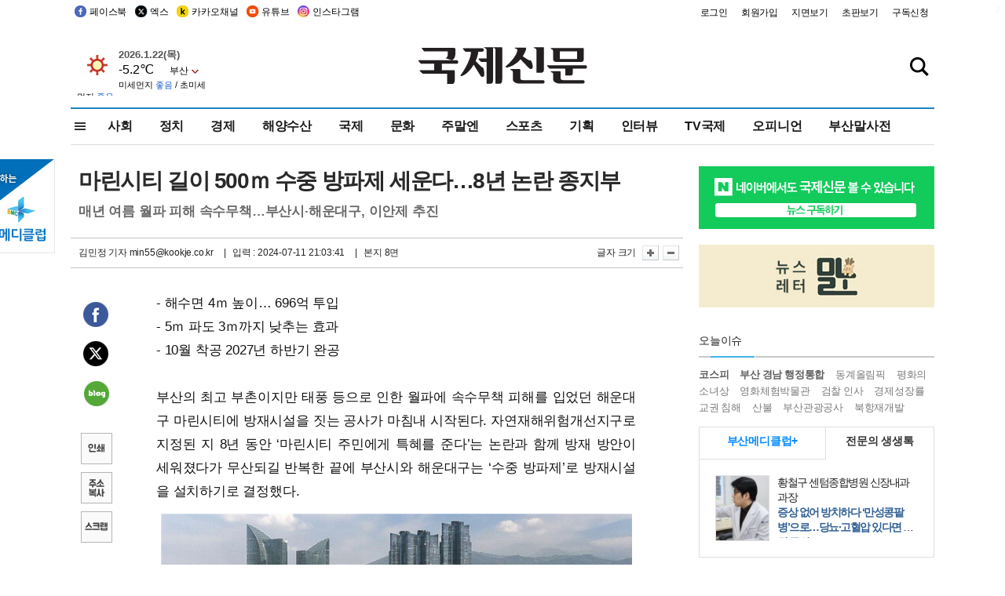

--- FILE ---
content_type: text/html
request_url: https://kookje.co.kr/news2011/asp/newsbody.asp?code=0300&key=20240712.22008003817&kid=k1
body_size: 83672
content:
<!DOCTYPE HTML PUBLIC "-//W3C//DTD HTML 4.01 Transitional//EN" "http://www.w3.org/TR/html4/loose.dtd">
<html>
<head>
<meta http-equiv="Content-Type" content="text/html; charset=euc-kr">
<meta http-equiv="Content-Type" content="text/html; charset=euc-kr">
<meta http-equiv="X-UA-Compatible" content="IE=edge,chrome=1">

<script type="text/javascript" src="/jquery/jquery-2.2.3.min.js"></script>
<script type="text/javascript" src="/comm/jquery-migrate-1.1.1.min.js"></script>
<script type="text/javascript" src="/jquery/jquery.cookie.js"></script>
<script type="text/javascript" src="/comm/main.js?v=202005"></script>
<link rel="stylesheet" type="text/css" href="/css/all2021.css?v=2.1" />


<link rel="stylesheet" type="text/css" href="/css/content.css?1016" />

<script>
$(document).ready(function() {
	//전체메뉴
	$(".allmn").click(function(){
		$("#nav_allview").css("display","block");
	});
	$(".aclose").click(function(){
		$("#nav_allview").css("display","none");
	});

});
</script>

<!-- Google tag (gtag.js) -->
<script async src="https://www.googletagmanager.com/gtag/js?id=G-PM54QC8NP5"></script>
<script>
  window.dataLayer = window.dataLayer || [];
  function gtag(){dataLayer.push(arguments);}
  gtag('js', new Date());

  gtag('config', 'G-PM54QC8NP5');
</script>

<meta property="fb:app_id" content="390349274672204"/>
<link rel="stylesheet" type="text/css" href="/css/content.css?v=1.2" />
<script type="text/javascript" src="https://101.livere.co.kr/B/passport/livere8_passport.js" charset="utf-8"></script>
<script src="https://apis.google.com/js/platform.js" async defer>
  {lang: 'ko'}
</script>

<script type="text/javascript">
<!--
function FLsubmit()
{
	var dj = document.forms.news_login
	if(dj.userid.value == "" ){
		alert("아이디를 입력하여 주십시오.")
		dj.userid.focus();
		return;
	}
	if(dj.password.value == "" ){
		alert("암호를 입력하여 주십시오.")
		dj.password.focus();
		return;
	}
	//document.hiddeframe.src='https://www.kookje.co.krkookje/admin/login_check.asp?userid='+dj.userid.value+'&password='+dj.password.value+'&flag=';
	dj.submit();
}
function check()
{
	var df = document.forms.news_commnetInsert
	if (df.comment.value==""){
		alert ("내용을 입력하여 주십시오.");
		df.comment.focus();
	}else if (df.comment.value.length < 10 ){
		alert ("내용은 10자 이상 입력해 주세요.");
		df.comment.focus();
	}else{
		df.submit();
	}
}
//인쇄
function SendPrint(nkey,ncode){
	var pUrl,pWindow;
	pUrl =  "/news2011/asp/news_print.asp?code=" + ncode + "&key=" + nkey;
	pWindow = window.open(pUrl, "winPrint", "left=0,top=0,width=700px,scrollbars=1,resizable=1");
	pWindow.focus();
}
//기사스크랩
function newsScrap(){
	
		alert("로그인 후 이용하여 주십시오.")
		location.href="/kookje/admin/login.asp";
		return;
	
}
function win_YK(filename,winhow) 
{
	
}

function sendTwitter(stitle, surl) { 
	var wp = window.open("https://twitter.com/intent/tweet?text="+encodeURI(stitle)+"&url="+encodeURIComponent(encodeURI(surl)),'twitter',''); 
	if(wp) { 
		wp.focus(); 
	}
} 
/*
function sendTwitter(stitle, surl) { 

	var wp = window.open("http://twitter.com/home?status="+encodeURIComponent(stitle)+" "+encodeURIComponent(surl),'twitter',''); 
	if(wp) { 
		wp.focus(); 
	} 
}*/
 
function sendFaceBook(stitle,surl) { 
	var wp = window.open("http://www.facebook.com/sharer.php?u="+encodeURIComponent(surl)+"&t="+encodeURIComponent(stitle),'facebook', 'width=600px,height=420px'); 
	if(wp) { 
		wp.focus(); 
	} 
} 

function sendNaver() {
	var naver_send_url = encodeURI(encodeURIComponent(_getArticleLink()));
	var naver_send_title = encodeURI(encodeURIComponent(_getArticleTitle()));
	var naver_shareURL = "https://share.naver.com/web/shareView.nhn?url=" + naver_send_url + "&title=" + naver_send_title;
	windowOpen (naver_shareURL, 600, 500, 0, 0, 'yes');
}


$(document).ready(function() {

	$(".fzoom").click(function() { //글자 확대 축소
		var $speech = $(".news_article");
		var currentSize = $speech.css("fontSize");	/* 폰트사이즈를 알아낸다. */
		var lineHeightSize = $speech.css("line-height");	/* line-height를 알아낸다. */
		var num = parseFloat(currentSize, 10);	/* parseFloat()은 숫자가 아니면 숫자가 아니라는 뜻의 NaN을 반환한다. */
		var line = parseFloat(lineHeightSize, 10);
		var unit = currentSize.slice(-2);	/* 끝에서부터 두자리의 문자를 가져온다. */
		var lineunit = lineHeightSize.slice(-2);

		if(this.id == "switcher-large"){
			if (num < 25){
				num += 2;
				line += 2;
			}
		} else if(this.id == "switcher-small") {
			if (num > 12){
				num -= 2;
				line -= 2;
			}
		}

		$speech.css("fontSize", num + unit);
		$speech.css("line-height", line + lineunit);

	});

	//좌측 퀵 공유 메뉴
	$(window).bind('scroll', function () {
			var articleH = $(".news_article").css('height');	
			var num = parseFloat(articleH, 10);
			if ($(window).scrollTop() < num && $(window).scrollTop() > 370) {
					$('.news_share_sns').addClass('fixed');
					$('.news_share_sns').css('top','10px');
			} else {
					$('.news_share_sns').removeClass('fixed');
			}
	});

});
//-->
</script>
<meta name="description" content="- 해수면 4ｍ 높이… 696억 투입  - 5ｍ 파도 3ｍ까지 낮추는 효과  - 10월 착공 2027년 하반기 완공    부산의 최고 부촌이지만 태풍 등으로 인한" />
<meta property="og:title" content="마린시티 길이 500ｍ 수중 방파제 세운다…8년 논란 종지부">
<meta property="og:url" content="https://www.kookje.co.kr/news2011/asp/newsbody.asp?code=0300&key=20240712.22008003817">
<meta property="og:image" content="https://db.kookje.co.kr/news2000/photo/2024/0712/L20240712.22008003817i1.jpg?13">
<meta property="og:site_name" content="국제신문">
<meta property="og:description" content="- 해수면 4ｍ 높이… 696억 투입  - 5ｍ 파도 3ｍ까지 낮추는 효과  - 10월 착공 2027년 하반기 완공    부산의 최고 부촌이지만 태풍 등으로 인한..">
<meta property="og:type" content="article">
<meta name="twitter:card" content="summary_large_image" />
<meta name="twitter:url" content="https://www.kookje.co.kr/news2011/asp/newsbody.asp?code=0300&key=20240712.22008003817" />
<meta name="twitter:title" content="마린시티 길이 500ｍ 수중 방파제 세운다…8년 논란 종지부" />
<meta name="twitter:description" content="- 해수면 4ｍ 높이… 696억 투입  - 5ｍ 파도 3ｍ까지 낮추는 효과  - 10월 착공 2027년 하반기 완공    부산의 최고 부촌이지만 태풍 등으로 인한.." />
<meta name="twitter:image:src" content="https://db.kookje.co.kr/news2000/photo/2024/0712/L20240712.22008003817i1.jpg?13" />
<meta name="twitter:site" content="@busaninews" />
<link rel="canonical" href="https://www.kookje.co.kr/news2011/asp/newsbody.asp?code=0300&key=20240712.22008003817" />


<meta name="news_keywords" content="부산,마린시티 길이 500ｍ 수중 방파제 세운다…8년 논란 종지부"/>

<!--헤드 타이틀 표시용-->

<title>마린시티 길이 500ｍ 수중 방파제 세운다…8년 논란 종지부 : 국제신문</title>

<script type="text/javascript">

  var _gaq = _gaq || [];
  _gaq.push(['_setAccount', 'UA-20527629-1']);
  _gaq.push(['_trackPageview']);

  (function() {
    var ga = document.createElement('script'); ga.type = 'text/javascript'; ga.async = true;
    ga.src = ('https:' == document.location.protocol ? 'https://ssl' : 'http://www') + '.google-analytics.com/ga.js';
    var s = document.getElementsByTagName('script')[0]; s.parentNode.insertBefore(ga, s);
  })();

</script>

<script type="application/ld+json">
{
	"@context": "http://schema.org",
	"@type": "Person",
	"name": "국제신문 - 부산·울산˙경남의 큰 목소리를 지향합니다.",
	"url": "https://www.kookje.co.kr",
	"sameAs": [
		"https://media.naver.com/press/658",
		"https://www.youtube.com/busannews",
		"https://www.facebook.com/Busannews",
		"https://x.com/busaninews",
		"https://post.naver.com/dkookje",
		"https://www.instagram.com/daily_kookje/"
	]
}
</script> 

<script type="text/javascript" src="//wcs.naver.net/wcslog.js"></script>
<script type="text/javascript">
if(!wcs_add) var wcs_add = {};
wcs_add["wa"] = "ccfb810f6241f";
wcs_do();
</script>

<style type="text/css">
/*내맘의 근교산*/
#sanquickLink { position:fixed;left:60%; bottom:50px; width:246px; height:220px;z-index:9999;}
</style>
</head>

<body>
<div style="position:absolute;right:5px;top:5px;font-size:1em;font-weight:bold;color:#f6f6f6;">2</div>

<div id="skipnav">
<ul>
<li><a href="#wrap">본문 바로가기</a></li>
</ul>
</div>

<div id="header">
<div id="gnb">
	<div class="gnb_left">
		<ul>
		<li><a href="https://www.facebook.com/BUSANNEWS" target="_blank" title="국제신문 페이스북">페이스북</a></li>
		<li><a href="https://twitter.com/busaninews" target="_blank" title="국제신문 트위터">엑스</a></li>
		<li><a href="https://pf.kakao.com/_rhhxmd" target="_blank" title="국제신문 카카오톡채널">카카오채널</a></li>
		<li><a href="https://www.youtube.com/busannews" target="_blank" title="국제신문 유튜브">유튜브</a></li>
		<li><a href="https://www.instagram.com/daily_kookje/" target="_blank" title="국제신문 인스타그램">인스타그램</a></li>
		<!--<li><a href="https://m.post.naver.com/ikookje" target="_blank" title="국제신문 네이버포스트"><img src="/kookje/image_new/sns_np.png" alt="국제신문 네이버포스트" /></a></li>-->
		</ul>
	</div>


	<div class="gnb_right">
	<ul>
	
	<li><a href="https://www.kookje.co.kr/kookje/admin/login.asp">로그인</a></li>
	<li><a href="https://www.kookje.co.kr/kookje/admin/register_new.asp">회원가입</a></li>
	
	<li><a href="http://www.kookje.co.kr/service/pdf/">지면보기</a></li>
	<li><a href="http://epaper.kookje.co.kr/" target="_blank">초판보기</a></li>
	<li><a href="/kookje/marketing_request.asp" target="_blank">구독신청</a></li>
	
	</ul>
	</div>
</div>
<!--gnb-->

	<div id="header_box">

		<div class="tleft">
		<iframe src="https://db.kookje.co.kr/service/weather/weather3.html" width="180" height="70" scrolling="no" frameborder="0"></iframe><!--구글광고 임시 주석처리-->
		
		<!--<a href="/news2011/asp/newsbody.asp?code=0500&key=20210909.99002000000"><img src="/design/bn_econference2021.jpg" alt="지역경제기살리기콘퍼런스생중계보기" class="pdl5"></a>-->
		</div>

		<h1 id="logo">
		
		<a href="/"><img src="/kookje/images/top/logo_w215.png" alt="국제신문"></a>
		
		</h1>

		
		<div class="search-box">  
			<form name="quick_search" method="post" action="https://www.kookje.co.kr/news2011/asp/search.asp" onSubmit="">
			<input type="search" class="search-txt kwd" placeholder="검색어를 입력하세요" name="stitle" maxlength="30" class="kwd" onKeyPress="if (event.KeyCode==13) document.quick_search.submit()">
			<input type="submit" class="search-btn" value="" id="search_ok">
			</form>
		</div>
	</div>
<!--header_box-->

<!--nav-->


<!--
            <li><a href='/news2011/asp/list.asp?code=0600&amp;kwd=국내연예'>국내연예</a></li>
            <li><a href='/news2011/asp/list.asp?code=0600&amp;kwd=해외연예'>해외연예</a></li>
            <li><a href='/news2011/asp/list.asp?code=0550'>영화</a></li> 
            <li><a href='/news2011/asp/list.asp?code=0530'>음악</a></li>
            <li><a href='/news2011/asp/list.asp?code=0600&amp;kwd=볼만한 TV'>볼만한 TV</a></li>
            <li><a href='/news2011/asp/list.asp?code=1900'>만화</a></li>
-->



<div id="menu_nav_line">
<div id="menu_nav">
      <div id="nav_allview">
      <div id="allmenu">
<div class="aclose"><a><img src="/kookje/image_new/allclose.png" style="width:40px;" /></a></div>
<h2>주요메뉴</h2>

<div class="p1all">
	<h3><a href="/">뉴스</a></h3>
	<ul>
		<li><a href="/news2011/asp/list_news.asp?code=00&amp;vHeadTitle=전체기사">전체기사</a></li>
	</ul>
</div>

<div class="p1all">
	<h3><a href="/news2011/asp/sub_main.htm?code=1600&amp;vHeadTitle=주말엔">주말엔</a></h3>
	<ul>
		<li><a href="/news2011/asp/mountain/mountain.asp?code=2200">근교산</a></li>
		<li><a href="/news2011/asp/list.asp?code=0760">맛</a></li>
		<li><a href="/news2011/asp/list.asp?code=0770">여행</a></li>
	</ul>
</div>
<div class="p1all">
	<h3><a href="/news2011/asp/list.asp?code=1700&vHeadTitle=오피니언">오피니언</a></h3>
	<ul>
		<li><a href="/news2011/asp/list.asp?code=1700">최신칼럼</a></li>
		<li><a href="/news2011/asp/list.asp?code=1710">사설</a></li>
		<li><a href="/news2011/asp/list.asp?code=1740">도청도설</a></li>
		<li><a href="/news2011/asp/list.asp?code=1720&amp;clss_cd=021013">국제칼럼</a></li>
		<li><a href="/news2011/asp/list.asp?code=1750">데스크시각</a></li>
		<!--<li><a href="/news2011/asp/list.asp?code=1720&amp;clss_cd=0229">외부칼럼</a></li>-->
	</ul>
</div>
<div class="p1all">
<h3><a href="/news2011/asp/video.asp?code=1000">포토·동영상</a></h3>
<ul>
								<li><a href="/news2011/asp/video.asp?code=1000">동영상종합</a></li>
								<li><a href="/news2011/asp/list.asp?code=0900">포토종합</a></li>
</ul>
</div>

<div class="p1all">
<h3>게시판</h3>
<ul>
								<li><a href="/news2011/asp/list.asp?code=1800">알림 · 사고</a></li>
								<li><a href="/bbs/board_list_2.asp?board_no=1">독자투고</a></li>
								<li><a href="/bbs/board_list_2.asp?board_no=2">독자제보</a></li>
</ul>
</div>

<div class="p1all">
<h3><a href="/kookje/ceo_message.asp" target="_blank">회사소개</a></h3>
<ul>                  
								<li><a href="/kookje/marketing_request.asp" target="_blank">구독신청</a></li>
								<li><a href="/kookje/cor_formation.asp" target="_blank">전화안내</a></li>
								<li><a href="/kookje/support/support3.htm" target="_blank">광고안내</a></li>
</ul>
</div>




</div>
<!--allmenu-->
      </div><!--nav e-->
<a><span class="allmn"></span></a>

<ul class="news_menu">
	<li><a href="/news2011/asp/sub_main.htm?code=0300&vHeadTitle=사회">사회</a></li>
	<li><a href="/news2011/asp/sub_main.htm?code=0100&vHeadTitle=정치">정치</a>
		<!--
		<div class="dep2">
			<div class="d2">
			  <ul>
				<li><a href="/news2011/asp/sub_main.htm?code=0400&vHeadTitle=국제">국제</a></li>
			  </ul>
			</div>
		</div>-->	
	</li>
	<li><a href="/news2011/asp/sub_main.htm?code=0200&vHeadTitle=경제">경제</a></li>
	<li><a href="/news2011/asp/sub_main.htm?code=0270&vHeadTitle=해양수산">해양수산</a></li>
	<li><a href="/news2011/asp/sub_main.htm?code=0400&vHeadTitle=국제">국제</a></li>
	<li><a href="/news2011/asp/sub_main.htm?code=0500&vHeadTitle=문화">문화</a></li>
	<li><a href="/news2011/asp/sub_main.htm?code=1600&vHeadTitle=주말엔">주말엔</a>
		<div class="dep2">
			<div class="d2">
			  <ul>
				<li><a href='/news2011/asp/mountain/mountain.asp?code=2200'>근교산</a></li>
			  </ul>
			</div>
		</div>
	</li>
	<li><a href="/news2011/asp/sub_main.htm?code=0600&vHeadTitle=스포츠">스포츠</a></li>
	<li><a href="/news2011/asp/series.htm">기획</a></li>
	<li><a href="/news2011/asp/list.asp?kwd=%C0%CE%C5%CD%BA%E4">인터뷰</a></li>
	<li><a  href='/news2011/asp/video.asp?code=1000'>TV국제</a>
		<div class="dep2">
			<div class="d2">
			  <ul>
				<li><a href="https://www.youtube.com/user/kookjenews" target="_blank">비디토리</a></li>
				<li><a href="https://www.youtube.com/user/busannews" target="_blank">국제유튜브</a></li>
			  </ul>
			</div>
		</div>
	</li>
	<li><!--<li class="prm">--><a href="/news2011/asp/list.asp?code=1700">오피니언</a></li>
	<li><!--<li class="prm">--><a href="/page/busanmal/"  target="_blank">부산말사전</a></li>
	<!--<li><a href="/news2011/asp/list.asp?st=asc&clss_cd=132101"><span class="space_normal">다큐멘터리 ‘청년’</span></a></li>-->
	<!--<li><a href="/news2011/asp/list.asp?st=asc&clss_cd=152209"><span class="space_normal" style="color:tomato">죽어도 자이언츠</span></a></li>-->
</ul>


<div class="dep3 "><div class="d3">
              <ul class='subNav02 '>
                <li><a href='/news2011/asp/list.asp?code=0100'>전체기사</a></li>
                <li><a href='/news2011/asp/list.asp?code=0110'>대통령실</a></li>
                <li><a href='/news2011/asp/list.asp?code=0120'>국회/정당</a></li>
                <li><a href='/news2011/asp/list.asp?code=0130'>남북한</a></li>
                <li><a href='/news2011/asp/list.asp?code=0140'>선거</a></li>
                <li><a href='/news2011/asp/list.asp?code=0150'>지방정치</a></li>
                <li><a href='/news2011/asp/list.asp?code=0160'>국방</a></li>
                <li><a href='/news2011/asp/list.asp?code=0170'>정책</a></li>
                <li><a href='/news2011/asp/list.asp?code=0180'>외교</a></li>
              </ul>

              <ul class='subNav02'>
                <li><a href='/news2011/asp/list.asp?code=0200'>전체기사</a></li>
                <li><a href='/news2011/asp/list.asp?code=0210'>부동산</a></li>
                <li><a href='/news2011/asp/list.asp?code=0220'>증권/금융/보험</a></li>
                <li><a href='/news2011/asp/list.asp?code=0230'>쇼핑/유통</a></li>
                <li><a href='/news2011/asp/list.asp?code=0240'>기업/창업</a></li>
                <li><a href='/news2011/asp/list.asp?code=0250'>구인구직</a></li>
                <li><a href='/news2011/asp/list.asp?code=0260'>복권</a></li>
                <li><a href='/news2011/asp/list.asp?code=0270'>해양수산</a></li>
                <li><a href='/news2011/asp/list.asp?code=0280'>자동차</a></li>
                <li><a href='/news2011/asp/list.asp?code=0281'>항공</a></li>
                <li><a href='/news2011/asp/list.asp?code=0290'>조세</a></li>
                <li><a href='/news2011/asp/list.asp?code=0231'>통상/무역</a></li>
                <li><a href='/news2011/asp/list.asp?code=0291'>정책</a></li>
                <!--<li><a href='/news2011/asp/list.asp?code=0291'>전시/컨벤션</a></li>
                <li><a href='/news2011/asp/list.asp?code=0292'>관광</a></li>-->
              </ul>

              <ul class='subNav02'>
                <li><a href='/news2011/asp/list.asp?code=0300'>전체기사</a></li>
                <li><a href='/news2011/asp/list.asp?code=0310'>사건사고</a></li>
                <li><a href='/news2011/asp/list.asp?code=0320'>교육</a></li>
                <li><a href='/news2011/asp/list.asp?code=0330'>보건/복지</a></li>
                <li><a href='/news2011/asp/list.asp?code=0340'>환경</a></li>
                <li><a href='/news2011/asp/list.asp?code=0350'>교통</a></li>
                <li><a href='/news2011/asp/list.asp?code=0360'>날씨</a></li>
                <li><a href='/news2011/asp/list.asp?code=0370'>법조</a></li>
                <li><a href='/news2011/asp/list.asp?code=0380'>노동</a></li>
                <li><a href='/news2011/asp/list.asp?code=0390'>행정</a></li>
                <li><a href='/news2011/asp/list.asp?code=0321'>미디어</a></li>
              </ul> 

              <ul class='subNav02'>
                <li><a href='/news2011/asp/list.asp?code=0400'>전체기사</a></li>
                <li><a href='/news2011/asp/list.asp?code=0410'>미국</a></li>
                <li><a href='/news2011/asp/list.asp?code=0420'>일본</a></li>
                <li><a href='/news2011/asp/list.asp?code=0430'>중국</a></li>
                <!--<li><a href='/news2011/asp/list.asp?code=0440'>해외토픽</a></li>-->
                <li><a href='/news2011/asp/list.asp?code=0450'>중동</a></li>
                <li><a href='/news2011/asp/list.asp?code=0460'>유럽</a></li>
                <li><a href='/news2011/asp/list.asp?code=0499'>기타</a></li>
              </ul> 

              <ul class='subNav02'>
                <li><a href='/news2011/asp/list.asp?code=0500'>전체기사</a></li>
                <li><a href='/news2011/asp/list.asp?code=0510'>미술</a></li>
                <li><a href='/news2011/asp/list.asp?code=0520'>책/문학</a></li>
                <li><a href='/news2011/asp/list.asp?code=0530'>음악/음반/공연</a></li>
                <li><a href='/news2011/asp/list.asp?code=0540'>연예</a></li>
                <li><a href='/news2011/asp/list.asp?code=0550'>영화/방송</a></li>
                <li><a href='/news2011/asp/list.asp?code=0560'>문화재</a></li>
                <li><a href='/news2011/asp/list.asp?code=0570'>종교</a></li>
                <li><a href='/news2011/asp/list.asp?code=0580'>바둑</a></li>
                <li><a href='/news2011/asp/list.asp?code=0590'>전시</a></li>
                <li><a href='/news2011/asp/list.asp?code=1900'>만화</a></li>
              </ul>

              <ul class='subNav02'>
                <li><a href='/news2011/asp/list.asp?code=0700'>전체기사</a></li>
                <li><a href='/news2011/asp/list.asp?code=0710'>건강정보</a></li>
                <li><a href='/news2011/asp/list.asp?code=0720'>여성생활</a></li>
                <li><a href='/news2011/asp/list.asp?code=0730'>스타일</a></li>
                <li><a href='/news2011/asp/list.asp?code=0740'>트렌드</a></li>
                <li><a href='/news2011/asp/list.asp?code=0750'>게임</a></li>      
                <li><a href='/news2011/asp/list.asp?code=0760'>맛집</a></li>
                <li><a href='/news2011/asp/list.asp?code=0770'>레저여행</a></li>
              </ul> 

              <ul class='subNav02'>
                <li><a href='/news2011/asp/list.asp?code=0800'>전체기사</a></li>
                <li><a href='/news2011/asp/list.asp?code=0820'>환경</a></li>
                <li><a href='/news2011/asp/list.asp?code=0830'>과학</a></li>
                <li><a href='/news2011/asp/list.asp?code=0840'>IT</a></li>
              </ul> 

              <ul class='subNav02'>
                <li><a href='/news2011/asp/list.asp?code=2200'>전체기사</a></li>
                <li><a href='/news2011/asp/list.asp?code=2210'>부산</a></li>
                <li><a href='/news2011/asp/list.asp?code=222'>경남</a></li>
                <li><a href='/news2011/asp/list.asp?code=2230'>대구경북</a></li>
                <li><a href='/news2011/asp/list.asp?code=2240'>비영남권</a></li>
                <li><a href='/bbs/board_list_2.asp?board_no=23'>산행후기</a></li>
                <li><a href='/bbs/board_list_2.asp?board_no=26'>산행사진</a></li>
                <li><a href='/bbs/board_list_2.asp?board_no=25'>산행안내</a></li>
                <li><a href='/bbs/board_list_2.asp?board_no=27'>자유게시판</a></li>
              </ul>     

              <ul class='subNav02'>
                <li><a href='/news2011/asp/list.asp?code=1720&amp;clss_cd=0229'>강동진 칼럼</a></li>
                <li><a href='/news2011/asp/list.asp?code=1720&amp;clss_cd=021041'>이지훈 칼럼</a></li>
                <li><a href='/news2011/asp/list.asp?code=1720&amp;clss_cd=021044'>김정현 칼럼</a></li>
                <li><a href='/news2011/asp/list.asp?code=1720&amp;clss_cd=021045'>강명관 칼럼</a></li>
              </ul> 

              <ul class='subNav02 '>
                <li><a href='/news2011/asp/list.asp?code=1700'>전체기사</a></li>
                <li><a href='/news2011/asp/list.asp?code=1710'>사설</a></li>
                <li><a href='/news2011/asp/list.asp?code=1720&amp;clss_cd=021013'>국제칼럼</a></li>
                <li><a href="/news2011/asp/list.asp?code=1720&amp;clss_cd=021037">뉴스와 현장</a></li>
                <!--<li><a href='/news2011/asp/list.asp?code=1720'>칼럼</a></li>-->
                <!--<li><a href='/news2011/asp/list.asp?code=1730'>시론</a></li>-->
                <li><a href='/news2011/asp/list.asp?code=1740'>도청도설</a></li>
                <li><a href='/news2011/asp/list.asp?code=1750'>데스크시각</a></li>
                <li><a href='/news2011/asp/list.asp?code=1760'>기자수첩</a></li>
                <li><a href='/news2011/asp/list.asp?code=1730'>기명칼럼</a></li>
                <li><a href='/news2011/asp/list.asp?code=1790'>칼럼</a></li>
                <li><a href='/news2011/asp/list.asp?code=1770'>독자권익위원회</a></li>
                <!--<li><a href='/news2011/asp/list.asp?code=1780'>제언</a></li>-->
              </ul>

              <ul class='subNav02'>
                <li><a href='/news2011/asp/list.asp?code=0850'>전체보기</a></li>
                <li><a href='/bbs/item_list_2.asp?board_no=ITEM'>주제토론방</a></li>
                <li><a href='/bbs/board_list_2.asp?board_no=28'>자유게시판</a></li>
                <li><a href='/bbs/board_list_2.asp?board_no=30'>공지사항</a></li>
                <li><a href='/bbs/board_list_2.asp?board_no=31'>활동현황</a></li>
              </ul>   

              <ul class='subNav02'>
                <li><a href='/news2011/asp/list.asp?code=1700'>전체기사</a></li>
                <li><a href='/news2011/asp/list.asp?code=1790'>기고</a></li>
                <li><a href='/news2011/asp/list.asp?code=1720&amp;clss_cd=0229'>세상읽기</a></li>
				<li><a href='/news2011/asp/list.asp?code=1720&amp;clss_cd=0234'>해양수산칼럼</a></li>
                <li><a href='/news2011/asp/list.asp?code=1720&amp;clss_cd=021079'>메디칼럼</a></li>
                <li><a href='/news2011/asp/list.asp?code=1720&amp;clss_cd=021017'>과학에세이</a></li>
                <li><a href='/news2011/asp/list.asp?code=1720&amp;clss_cd=0230'>감성터치</a></li>
				<li><a href='/news2011/asp/list.asp?code=1720&amp;clss_cd=021056'>최태호의 와인 한 잔</a></li>
				<li><a href='/news2011/asp/list.asp?code=1720&amp;clss_cd=021054'>박상현의 끼니</a></li>
				<li><a href='/news2011/asp/list.asp?code=1720&amp;clss_cd=021057'>황정수의 그림산책</a></li>
				<li><a href='/news2011/asp/list.asp?code=1720&amp;clss_cd=021053'>김지윤의 우리음악 이야기</a></li>
				<li><a href='/news2011/asp/list.asp?code=1720&amp;clss_cd=0236'>화요경제 항산항심</a></li>
                <li><a href='/news2011/asp/list.asp?code=1720&amp;clss_cd=021027'>CEO칼럼</a></li>
                <li><a href='/news2011/asp/list.asp?code=1720&amp;clss_cd=0219'>아침숲길</a></li>
                <li><a href='/news2011/asp/list.asp?code=1720&amp;clss_cd=0228'>인문학칼럼</a></li>
				<li><a href='/news2011/asp/list.asp?code=1720&amp;clss_cd=0233'>청년의 소리</a></li>
<!--<li><a href='/news2011/asp/list.asp?code=1720&amp;clss_cd=021033'>기명칼럼</a></li>-->
<!--<li><a href='/news2011/asp/list.asp?code=1720&amp;clss_cd=0231'>스포츠에세이</a></li>-->
<!--<li><a href='/news2011/asp/list.asp?code=1720&amp;clss_cd=0235'>생활과 법률</a></li>-->
<!--<li><a href='/news2011/asp/list.asp?code=1720&amp;clss_cd=021058'>조영석의 음악이야기</a></li>-->

              </ul> 

              <div class="tab listnews_tab ">
                <a href="/news2011/asp/list.asp?code=1720&amp;clss_cd=021037"><button class="tablinks">뉴스와 현장</button></a>
                <a href="/news2011/asp/list.asp?code=1720&amp;clss_cd=021001"><button class="tablinks">기자수첩</button></a>
              </div>

              <div class="tab listnews_tab ">
                <a href="/news2011/asp/list.asp?code=1720&amp;clss_cd=0227"><button class="tablinks">옴부즈맨칼럼</button></a>
                <a href="/news2011/asp/list.asp?code=1770"><button class="tablinks">독자권익위원회</button></a>
              </div>

				<!--게시판 탭-->
              <div class="tab listnews_tab ">
			  	
              </div>
			  <!--게시판 탭-->

</div></div>


</div>
</div>
<!--menu_nav-->



</div>
<!--header-->



<div id="wrap"> <!-- wrapper s--> 


<!--<style>
#e64bnr p{width:120px;height:130px;overflow:hidden;overflow:hidden;margin-bottom:5px}
</style>-->
<div class="flow_wrap2">



<div id="flow_banner_left" style="position:absolute;width:160px;left:-180px; top:10px;text-align:right;">

<a href="http://www.busanmedi.com" target="_blank"><img src="/design/busanmedi.jpg" width="160px" height="120px" style="padding:10px 0" alt="부산메디클럽"></a>


</div>


<div id="flow_banner_right" style="position:absolute;left:1120px; top:10px;">

<!--<p style="margin-bottom:5px">

</p>-->

</div>

</div>
  <div id="Contents">  <!-- Contents s-->
	<!---------------->
	<!-- topArea s-->
	<!---------------->
	<div id="topArea">  <!-- topArea s-->
		<!---------------->

		<!-- leftArea s-->
		<div class="leftArea">  <!-- leftArea s-->

			<div id="news_topArea"> <!-- news_topArea s -->
				<div class="news_title">
<h1>마린시티 길이 500ｍ 수중 방파제 세운다…8년 논란 종지부</h1>
<h2>매년 여름 월파 피해 속수무책…부산시·해운대구, 이안제 추진</h2></div>
<div class="news_reporterDate left">
	<ul>
		<li class="f_news_repoter" id="reporter_"> <a href='/kookje/admin/gija_info.asp?gijaid=min55'>김민정 기자</a> min55@kookje.co.kr</li>
		<li><span class="f_news_date">&nbsp;|&nbsp;&nbsp; 입력 : 2024-07-11 21:03:41</span></li>
<li class="f_news_myeon">&nbsp;|&nbsp;&nbsp; 본지 8면</li>
	</ul>
</div>

				<div class="news_snsPrint">
					<ul class="news_print right">
						<li>글자 크기&nbsp;</li><li class="news_font"><img src="/kookje/images/btn_news_fontL.gif" border="0" alt="글씨 크게" class="fzoom" id="switcher-large"></li>
						<li class="news_font"><img src="/kookje/images/btn_news_fontS.gif" border="0" alt="글씨 작게" class="fzoom" id="switcher-small"></li>
					</ul>
				</div>
			</div><!-- news_topArea e -->

			
			<!--
			<div id="submenu_title">
				<div class="submenu_title_top"><span class="left">사회</span><span class="submenu_depth right">뉴스 &gt; <strong>사회</strong></span></div>
				<div class="submenu_title_bottom"></div>
			</div>-->
			

			<div id="submenu_blank">  <!-- submenu_blank s-->
			</div> <!-- submenu_blank e -->

			
				<div id="news_textArea">

		
		<div class="news_share">
        <ul class="news_share_sns">
						<li><a href="javascript:sendFaceBook('마린시티 길이 500ｍ 수중 방파제 세운다…8년 논란 종지부','https://www.kookje.co.kr/news2011/asp/newsbody.asp?code=0300&amp;key=20240712.22008003817');" class="share_fb">페이스북 공유</a></li>
						<li><a href="javascript:sendTwitter('마린시티 길이 500ｍ 수중 방파제 세운다…8년 논란 종지부','https://www.kookje.co.kr/news2011/asp/newsbody.asp?code=0300&amp;key=20240712.22008003817');" class="share_tw">트위터 공유</a></li>
						<li><a href="javascript:sendNaver()" class="share_naver">네이버 공유</a></li>
						<li><a href="javascript:SendPrint('20240712.22008003817','0300');" class="share_print">인쇄</a></li>
						<li><a href="javascript:copy_trackback('https://www.kookje.co.kr/news2011/asp/newsbody.asp?code=0300&key=20240712.22008003817');" class="share_url">기사 주소 복사</a><input type="hidden" id="url_copy" value="http://kookje.co.kr/news2011/asp/newsbody.asp?code=0300&amp;key=20240712.22008003817"><!-- 기사주소복사용 주소 --></li>
						<li><a href="javascript:newsScrap();" class="share_clip">스크랩</a></li>						
        </ul>
    </div>

				<div class="news_article">
				- 해수면 4ｍ 높이… 696억 투입<br>- 5ｍ 파도 3ｍ까지 낮추는 효과<br>- 10월 착공 2027년 하반기 완공<br><br>부산의 최고 부촌이지만 태풍 등으로 인한 월파에 속수무책 피해를 입었던 해운대구 마린시티에 방재시설을 짓는 공사가 마침내 시작된다. 자연재해위험개선지구로 지정된 지 8년 동안 ‘마린시티 주민에게 특혜를 준다’는 논란과 함께 방재 방안이 세워졌다가 무산되길 반복한 끝에 부산시와 해운대구는 ‘수중 방파제’로 방재시설을 설치하기로 결정했다.<br><table border=0 cellpadding=0 cellspacing=0 align=center width=100><tr><td><a href=javascript:win_YK('/news2011/asp/photo_view.asp?img_fn=20240712.22008003817i1.jpg')><img border=0 src=https://db.kookje.co.kr/news2000/photo/2024/0712/L20240712.22008003817i1.jpg width=600></a></td></tr><tr><td align='left' class=imgcaption>부산 해운대구 마린시티 앞 수영만에 월파 방지 등을 위한 방재 시설을 설치하는 공사가 시작된다. 사진은 마린시티 앞에 이안제가 설치돼 있는 조감도.  해운대구 제공</td></tr></table>해운대구는 수영만 자연재해위험개선지구 정비사업의 실시계획 수립을 공고했다고 11일 밝혔다. 월파를 막기 위한 방재 시설을 설치하는 것으로 방식은 ‘수중 방파제’로 불리는 이안제를 쌓는 것으로 결정됐다. <br><br>마린시티 연안과 150ｍ 떨어진 해상에 길이 500ｍ, 전체 14ｍ(해수면에서 4ｍ) 높이 방파석(테트라포드)를 쌓아 파도 높이를 낮춘다는 것이다. 이안제가 생기면 5ｍ 높이 파도를 3ｍ까지 낮출 수 있을 것으로 기대된다.<br><br>공사비가 696억 원(국비 299억 원·시비 266억 원·구비 131억 원)이나 들어가는 대형 사업으로, 실제 공사는 부산시 건설본부가 맡는다. 시는 오는 10월에 착공할 계획으로 예상 공사 기간은 36개월이다. 2027년 하반기에 이안제 설치가 끝날 것으로 예상된다.<br><br>마린시티는 매년 여름 태풍 때마다 파도가 제방을 넘어오는 월파에 시달린다. 2016년 태풍 차바에 큰 피해를 입고 구는 같은 해 12월 이곳을 수영만 자연재해위험개선지구로 지정했다. 방재 방안으로 마린시티 앞바다에 길이 650ｍ짜리 방파제를 짓고 호안을 매립하는 방안이 추진됐다. 하지만 행정안전부는 경제성과 환경 문제 등을 이유로 ‘기립식 차수벽’ 설치를 제안했다. 이 차수벽은 보통 때는 눕혀져 있다가 피해가 예상되면 일으켜 세우는 방식으로 운영된다. 그러나 기본 설계 심의 등을 거친 결과 사업비가 애초 보다 크게 늘어나고 설치한다 해도 매년 유지 보수 비용이 상당하다는 지적이 제기되면서 이 역시 무산됐다. 특히 “정책이주지도 아닌 최고급 주거시설이 있는 마린시티에 막대한 예산을 들여 재해예방 시설을 설치하는 것은 특혜”라는 반대 여론도 많았다. 2012년 마린시티 방파벽을 만들 당시 조망을 가린다는 이유로 일부 주민과 상인들의 반대에 계획했던 높이보다 낮춘 적도 있었다.<br><br>결국 예산을 아끼면서 조망도 해치지 않는 이안제가 방재시설로 결정됐지만 착공까지 과정은 순탄치 않았다. 지반조사 과정에서 걸림돌이 발생했다. 수영만 자연재해위험개선지구는 마린시티의 육상 구간까지만을 포함해 해상에 이안제를 짓기 위해서는 바다까지 지구 범위를 넓히고 해저의 상태를 확인해야 했다. 하지만 인근 어촌계에서 어업 피해를 주장하며 지반 조사 등 이안제 사업에 반대하면서 구는 여러 차례 주민 설명회를 실시하는 등 설득에 나섰다. 이후 지난해 지반 조사를 끝냈고 지난 5월 실시설계를 마치면서 착공을 앞두게 됐다.<br><br>김성수 해운대구청장은 “육상과 맞닿은 방파제는 이미 태풍 차바 이후 보강을 한 상태여서 확장하는 것은 조망권 외 여러 이유로 어렵다고 판단됐다”며 “이안제는 파도가 육상에 닿기 전 미리 파도를 부수기 때문에 방재 효과가 크다는 장점이 있다. 시와 함께 조속히 공사를 마쳐 월파 등의 피해를 줄이도록 하겠다”고 강조했다.
				</div>
				<div class="pdt20">ⓒ국제신문(www.kookje.co.kr), 무단 전재 및 재배포 금지</div>
				<div class="pdt20">▶<a href="https://www.facebook.com/Busannews/" target="_blank">[국제신문 페이스북]</a> <a href="https://www.instagram.com/daily_kookje/" target="_blank">[국제신문 인스타그램]</a></div>

				<div class="pdt20"><a href="/contents/" target="_blank"><img src="/kookje/images/contents/what.jpg?v=1" alt="국제신문 뉴스레터"></a></div>

				<div id="news_relGisa"> <!-- news_relGisa s -->
	<div class="news_relGisa_title">
		<p class="relGisa_title left f_news_relGisa_title">
			관련<span class="fOrange">기사</span>
		</p>
		<ul class="relGisa_title2 left">
			<li class="f_news_relGisa_titleR"><a href="/news2011/asp/list.asp?kwd=%BA%CE%BB%EA" class="f_news_relGisa_titleR">부산</a></li>
		</ul>
	</div>
	<div class="news_relGisa_link">
		<ul>
			<li class="icon_relgisalist1 ellipsis"><a href="/news2011/asp/newsbody.asp?code=0600&amp;key=20260123.22015006307" class="f_news_relGisa_link">강이슬 넘보는 이소희 ‘3점슛 여왕’ 향해 쏜다</a></li>
			<li class="icon_relgisalist1 ellipsis"><a href="/news2011/asp/newsbody.asp?code=0200&amp;key=20260123.22010006357" class="f_news_relGisa_link">부산서 K-POP 춤·뷰티체험…대만인 선호 관광지 2위 등극</a></li>
			<li class="icon_relgisalist1 ellipsis"><a href="/news2011/asp/newsbody.asp?code=0300&amp;key=20260123.22006006514" class="f_news_relGisa_link">응급실 뺑뺑이 막을 외상거점병원 지정…부산시 대응책 마련</a></li>
			<li class="icon_relgisalist1 ellipsis"><a href="/news2011/asp/newsbody.asp?code=0300&amp;key=20260123.22006006513" class="f_news_relGisa_link">조폭에 前 국가대표까지…2조 규모 기업형 도박 덜미</a></li>
			<li class="icon_relgisalist1 ellipsis"><a href="/news2011/asp/newsbody.asp?code=0100&amp;key=20260123.22005006524" class="f_news_relGisa_link">“PK 통합 더 미루면 매년 5조 원씩 손해”(종합)</a></li>
			<li class="icon_relgisalist1 ellipsis"><a href="/news2011/asp/newsbody.asp?code=0100&amp;key=20260123.22001006527" class="f_news_relGisa_link">김경수 “행정통합 먼저 하고 문제 풀자…6월 PK 통합선거 가능”(종합)</a></li>
			<li class="icon_relgisalist1 ellipsis"><a href="/news2011/asp/newsbody.asp?code=0100&amp;key=20260122.99099006395" class="f_news_relGisa_link">최윤홍 전 부교육감, SNS 활동 집중하더니 '또' 공선법 위반</a></li>
			<li class="icon_relgisalist1 ellipsis"><a href="/news2011/asp/newsbody.asp?code=0300&amp;key=20260122.99099006302" class="f_news_relGisa_link">사상구 초등학교에서 불…경찰 “화재 경위 조사 예정”</a></li>
			<li class="icon_relgisalist1 ellipsis"><a href="/news2011/asp/newsbody.asp?code=0300&amp;key=20260122.22008006117" class="f_news_relGisa_link">세미프로 뛸 만큼 출중한데…기장군민축구단 올해 예산 ‘싹둑’</a></li>
			<li class="icon_relgisalist1 ellipsis"><a href="/news2011/asp/newsbody.asp?code=0300&amp;key=20260122.22006006128" class="f_news_relGisa_link">월급 143만 원 넘으면 탈락…문턱 높은 청년 월세지원</a></li>
		</ul>
	</div>
</div><!-- news_relGisa e -->


			<div class="pdt20"><a href="http://newsstand.naver.com/?pcode=332" target="_blank"><img src="/kookje/images/contents/nsnbb2.jpg" alt="국제신문 네이버 뉴스스탠드 구독하기"></a></div>
			<div class="blank_20"></div>

				</div>

			

			
			<!--포토 슬라이드-->


			<!--포토 슬라이드-->
			<!--
			<div id="photo_slide" class="mgt30">
					<h3 class="tit"><a href="/news2011/asp/photo.asp">포토 슬라이드</a></h3>
						<ul class="ps_lst">
						
						</ul>	
			</div>
			-->

			<div id="news_relGisa2"> <!-- news_relGisa2 s -->
			<ul class="left news_list">
<li class="ellipsis"><a href="/news2011/asp/newsbody.asp?code=0200&amp;key=20260123.22001006528" class="f_news_relGisa2_list">■ ‘코스피 불기둥’ 장중 첫 5000 돌파(종합)</a></li>
<li class="ellipsis"><a href="/news2011/asp/newsbody.asp?code=0300&amp;key=20260123.22006006516" class="f_news_relGisa2_list">■ 칼바람에 소방호스도 꽁꽁…기장 산불 14시간 만에 진화(종합)</a></li>
<li class="ellipsis"><a href="/news2011/asp/newsbody.asp?code=0300&amp;key=20260123.22006006514" class="f_news_relGisa2_list">■ 응급실 뺑뺑이 막을 외상거점병원 지정…부산시 대응책 마련</a></li>
<li class="ellipsis"><a href="/news2011/asp/newsbody.asp?code=0300&amp;key=20260123.22008006512" class="f_news_relGisa2_list">■ 양산 소녀상 철거집회에 맞불…법원 “사회 통념상 정당” 무죄</a></li>
<li class="ellipsis"><a href="/news2011/asp/newsbody.asp?code=0200&amp;key=20260123.22010006506" class="f_news_relGisa2_list">■ 이제 ‘엄카’ 안 써도 된다…미성년자 신용카드 발급 가능</a></li>
<li class="ellipsis"><a href="/news2011/asp/newsbody.asp?code=0100&amp;key=20260122.22001006142" class="f_news_relGisa2_list">■ 李 “행정통합 전폭 지원”…머뭇대면 과실 놓친다(종합)</a></li>
<li class="ellipsis"><a href="/news2011/asp/newsbody.asp?code=0300&amp;key=20260122.22006006128" class="f_news_relGisa2_list">■ 월급 143만 원 넘으면 탈락…문턱 높은 청년 월세지원</a></li>
<li class="ellipsis"><a href="/news2011/asp/newsbody.asp?code=0300&amp;key=20260122.22006006121" class="f_news_relGisa2_list">■ 최저임금 보완 ‘생활임금’ 부산 강서·금정구 올해도 패스</a></li>
<li class="ellipsis"><a href="/news2011/asp/newsbody.asp?code=0300&amp;key=20260122.22006006120" class="f_news_relGisa2_list">■ 출소하자마자 아내 때린 BJ 징역 7년형</a></li>
</ul>


			</div><!-- news_relGisa2 e -->

			 <!-- news_photoArea s -->
			 <div id="news_photoArea">
<div id='Set01'>
	<dl class="left">
		<dt><a href="/news2011/asp/newsbody.asp?code=0300&amp;key=20260123.22006006513"><img src="http://db.kookje.co.kr/news2000/photo/2026/0123/S20260123.22006006513i1.jpg" border="0" alt="" class="photo_view"></a></dt>
		<dd class="ellipsis2"><a href="/news2011/asp/newsbody.asp?code=0300&amp;key=20260123.22006006513" class="f_main_photonews">조폭에 前 국가대표까지…2조 규모 기업형 도박 덜미</a></dd>
	</dl>
	<dl class="left">
		<dt><a href="/news2011/asp/newsbody.asp?code=0400&amp;key=20260123.22004006511"><img src="http://db.kookje.co.kr/news2000/photo/2026/0123/S20260123.22004006511i1.jpg" border="0" alt="" class="photo_view"></a></dt>
		<dd class="ellipsis2"><a href="/news2011/asp/newsbody.asp?code=0400&amp;key=20260123.22004006511" class="f_main_photonews">한 발 뺀 트럼프 ‘그린란드 관세’ 철회</a></dd>
	</dl>
	<dl class="left">
		<dt><a href="/news2011/asp/newsbody.asp?code=0200&amp;key=20260123.22010006357"><img src="http://db.kookje.co.kr/news2000/photo/2026/0123/S20260123.22010006357i1.jpg" border="0" alt="" class="photo_view"></a></dt>
		<dd class="ellipsis2"><a href="/news2011/asp/newsbody.asp?code=0200&amp;key=20260123.22010006357" class="f_main_photonews">부산서 K-POP 춤·뷰티체험…대만인 선호 관광지 2위 등극</a></dd>
	</dl>
	<dl class="left">
		<dt><a href="/news2011/asp/newsbody.asp?code=0200&amp;key=20260123.22003006509"><img src="http://db.kookje.co.kr/news2000/photo/2026/0123/S20260123.22003006509i1.jpg" border="0" alt="" class="photo_view"></a></dt>
		<dd class="ellipsis2"><a href="/news2011/asp/newsbody.asp?code=0200&amp;key=20260123.22003006509" class="f_main_photonews">46년 만에 시총 50배…‘오뚝이 DNA’로 위기 딛고 우뚝</a></dd>
	</dl>
</div>
<div id='Set02'>
	<dl class="left">
		<dt><a href="/news2011/asp/newsbody.asp?code=0500&amp;key=20260123.22014005895"><img src="http://db.kookje.co.kr/news2000/photo/2026/0123/S20260123.22014005895i1.jpg" border="0" alt="" class="photo_view"></a></dt>
		<dd class="ellipsis2"><a href="/news2011/asp/newsbody.asp?code=0500&amp;key=20260123.22014005895" class="f_main_photonews">“니 내 누군지 아니?”…한 줄 명대사로 돌아본 韓영화 25년</a></dd>
	</dl>
	<dl class="left">
		<dt><a href="/news2011/asp/newsbody.asp?code=0400&amp;key=20260122.22004006127"><img src="http://db.kookje.co.kr/news2000/photo/2026/0122/S20260122.22004006127i1.jpg" border="0" alt="" class="photo_view"></a></dt>
		<dd class="ellipsis2"><a href="/news2011/asp/newsbody.asp?code=0400&amp;key=20260122.22004006127" class="f_main_photonews">“성과 너무 많아” 트럼프 자화자찬…美 자국서도 나토분열 등 우려</a></dd>
	</dl>
	<dl class="left">
		<dt><a href="/news2011/asp/newsbody.asp?code=0300&amp;key=20260122.22004006125"><img src="http://db.kookje.co.kr/news2000/photo/2026/0122/S20260122.22004006125i1.jpg" border="0" alt="" class="photo_view"></a></dt>
		<dd class="ellipsis2"><a href="/news2011/asp/newsbody.asp?code=0300&amp;key=20260122.22004006125" class="f_main_photonews">휘발유값 부산서 제일 비싼 영도 왜?</a></dd>
	</dl>
	<dl class="left">
		<dt><a href="/news2011/asp/newsbody.asp?code=0300&amp;key=20260122.22008006118"><img src="http://db.kookje.co.kr/news2000/photo/2026/0122/S20260122.22008006118i1.jpg" border="0" alt="" class="photo_view"></a></dt>
		<dd class="ellipsis2"><a href="/news2011/asp/newsbody.asp?code=0300&amp;key=20260122.22008006118" class="f_main_photonews">“동남권 광역철도에 김해시청·장유역도”</a></dd>
	</dl>
</div>
<div id='Set03'>
	<dl class="left">
		<dt><a href="/news2011/asp/newsbody.asp?code=1600&amp;key=20260122.22014005862"><img src="http://db.kookje.co.kr/news2000/photo/2026/0122/S20260122.22014005862i1.jpg" border="0" alt="" class="photo_view"></a></dt>
		<dd class="ellipsis2"><a href="/news2011/asp/newsbody.asp?code=1600&amp;key=20260122.22014005862" class="f_main_photonews">로다주의 귀환, 캡틴·토르도 가세…마블 팬 돌아올까</a></dd>
	</dl>
	<dl class="left">
		<dt><a href="/news2011/asp/newsbody.asp?code=1600&amp;key=20260122.22014005821"><img src="http://db.kookje.co.kr/news2000/photo/2026/0122/S20260122.22014005821i1.jpg" border="0" alt="" class="photo_view"></a></dt>
		<dd class="ellipsis2"><a href="/news2011/asp/newsbody.asp?code=1600&amp;key=20260122.22014005821" class="f_main_photonews"> 짐 자무시가 생각하는 가족이란…당신의 가족은 어떠신가요?</a></dd>
	</dl>
	<dl class="left">
		<dt><a href="/news2011/asp/newsbody.asp?code=0200&amp;key=20260121.22001005761"><img src="http://db.kookje.co.kr/news2000/photo/2026/0121/S20260121.22001005761i1.jpg" border="0" alt="" class="photo_view"></a></dt>
		<dd class="ellipsis2"><a href="/news2011/asp/newsbody.asp?code=0200&amp;key=20260121.22001005761" class="f_main_photonews">부산항史 함께한 부산세관 청사, 56년 만에 리모델링</a></dd>
	</dl>
	<dl class="left">
		<dt><a href="/news2011/asp/newsbody.asp?code=0300&amp;key=20260121.22006005760"><img src="http://db.kookje.co.kr/news2000/photo/2026/0121/S20260121.22006005760i1.jpg" border="0" alt="" class="photo_view"></a></dt>
		<dd class="ellipsis2"><a href="/news2011/asp/newsbody.asp?code=0300&amp;key=20260121.22006005760" class="f_main_photonews">부산 물 문제, 정부 팔 걷어…낙동강 녹조 계절관리제 도입</a></dd>
	</dl>
</div>
<div id='Set04'>
	<dl class="left">
		<dt><a href="/news2011/asp/newsbody.asp?code=0200&amp;key=20260121.22004005742"><img src="http://db.kookje.co.kr/news2000/photo/2026/0121/S20260121.22004005742i1.jpg" border="0" alt="" class="photo_view"></a></dt>
		<dd class="ellipsis2"><a href="/news2011/asp/newsbody.asp?code=0200&amp;key=20260121.22004005742" class="f_main_photonews">옛 청구마트 땅 또 유찰…개발업체에 휘둘리는 부산시</a></dd>
	</dl>
	<dl class="left">
		<dt><a href="/news2011/asp/newsbody.asp?code=0400&amp;key=20260121.22004005740"><img src="http://db.kookje.co.kr/news2000/photo/2026/0121/S20260121.22004005740i1.jpg" border="0" alt="" class="photo_view"></a></dt>
		<dd class="ellipsis2"><a href="/news2011/asp/newsbody.asp?code=0400&amp;key=20260121.22004005740" class="f_main_photonews">트럼프 이번엔 “佛와인에 200% 관세”</a></dd>
	</dl>
	<dl class="left">
		<dt><a href="/news2011/asp/newsbody.asp?code=0400&amp;key=20260121.22004005627"><img src="http://db.kookje.co.kr/news2000/photo/2026/0121/S20260121.22004005627i1.jpg" border="0" alt="" class="photo_view"></a></dt>
		<dd class="ellipsis2"><a href="/news2011/asp/newsbody.asp?code=0400&amp;key=20260121.22004005627" class="f_main_photonews">“다카이치, 연정확대 실패·中 관계악화로 중의원 해산”</a></dd>
	</dl>
	<dl class="left">
		<dt><a href="/news2011/asp/newsbody.asp?code=0500&amp;key=20260121.22013005078"><img src="http://db.kookje.co.kr/news2000/photo/2026/0121/S20260121.22013005078i1.jpg" border="0" alt="" class="photo_view"></a></dt>
		<dd class="ellipsis2"><a href="/news2011/asp/newsbody.asp?code=0500&amp;key=20260121.22013005078" class="f_main_photonews">美제도 모순 속 개인 삶 기록자…거장 와이즈먼 작품 4K로 만나요</a></dd>
	</dl>
</div>
</div>
<script type="text/javascript">
<!--
var s_now = new Date() ; 
var s_num = (s_now.getSeconds() % 4)+1;
eval("document.getElementById('Set0'+s_num).style.display='block'");
//-->
</script>


			<!-- news_photoArea e -->

			<!-- 댓글이 나올 위치 -->
			<div id="livereContainer">
<!--라이브리 프리미엄 설치코드 s-->
<div id="lv-container" data-id="kookje" data-uid="NTUxLzEzNjY1LzYxNA==">
<script type="text/javascript">
window.livereOptions ={
refer: 'www.kookje.co.kr/news2011/asp/newsbody.asp?code=0300&amp;key=20240712.22008003817'
};
(function(d,s) {
	var j,e=d.getElementsByTagName(s)[0];
	if (typeof LivereTower === 'function') {return;}
	j=d.createElement(s);
	j.src='https://cdn-city.livere.com/js/embed.dist.js'; 
	j.async=true;
	e.parentNode.insertBefore(j,e);
})(document,'script');
</script>
<noscript>라이브리 댓글 작성을 위해 JavaScript를 활성화해주세요</noscript>
</div>
<!--라이브리 프리미엄 설치 코드 e-->
			</div>


			<div class="blank_20"><!-- 여백 --></div>
		</div> <!-- leftArea e -->
		<!---------------->
		<!---------------->
		<div class="rightArea" style="float:right;">  <!-- rightArea s-->
        
			 <!--include right_sub START -->

<div class="pdt20"><a href="https://media.naver.com/channel/promotion?oid=658" target="_blank"><img src="/design/bn_naver2022.jpg" alt="국제신문 네이버 구독하기"></a></div>

<div class="pdt20"><a href="/contents/" target="_blank"><img src="/design/bn_what300.jpg?v=1" alt="뭐라노 뉴스"></a></div>



<!--include hotissue_main-->
<div id="todayIssue" class="mgt20">  
    <p><span class="f_todayissue_title1">오늘</span><span class="f_todayissue_title2">이슈</span></p>
<ul>
	<li><a href="/news2011/asp/list.asp?kwd=코스피" class="f_todayissueB">코스피</a></li>
	<li><a href="/news2011/asp/list.asp?kwd=부산 경남 행정통합" class="f_todayissueB">부산 경남 행정통합</a></li>
	<li><a href="/news2011/asp/list.asp?kwd=동계올림픽" class="f_todayissue">동계올림픽</a></li>
	<li><a href="/news2011/asp/list.asp?kwd=평화의 소녀상" class="f_todayissue">평화의 소녀상</a></li>
	<li><a href="/news2011/asp/list.asp?kwd=영화체험박물관" class="f_todayissue">영화체험박물관</a></li>
	<li><a href="/news2011/asp/list.asp?kwd=검찰 인사" class="f_todayissue">검찰 인사</a></li>
	<li><a href="/news2011/asp/list.asp?kwd=경제성장률" class="f_todayissue">경제성장률</a></li>
	<li><a href="/news2011/asp/list.asp?kwd=교권 침해" class="f_todayissue">교권 침해</a></li>
	<li><a href="/news2011/asp/list.asp?kwd=산불" class="f_todayissue">산불</a></li>
	<li><a href="/news2011/asp/list.asp?kwd=부산관광공사" class="f_todayissue">부산관광공사</a></li>
	<li><a href="/news2011/asp/list.asp?kwd=북항재개발" class="f_todayissue">북항재개발</a></li>
</ul>


</div>


	<!--메디클럽 s-->

	<style>
	#mediclub{width:298px;height:165px;border:1px solid #dfdfdf;overflow:hidden;font-size:1em;}
	#mediclub .mediclub_top{color:#0089ff; font-weight:bold; margin:0;text-align:center;line-height:2.5em;}
	#mediclub .mlink{display:inline-block; color:#0089ff; font-weight:bold; margin:0;width:160px; height:40px;border-bottom:1px solid #dfdfdf;border-right:1px solid #dfdfdf;}
	#mediclub h3{color:#333; font-weight:bold;display:inline-block;width:137px;height:41px;}
	#mediclub dd {margin:20px 0 0 20px;}
	#mediclub .photo {width:67px;height:82px;border:1px solid #dfdfdf;overflow:hidden;margin-right:10px;}
	#mediclub .photo img {width:67px;}
	#mediclub .text {width:180px;height:80px;overflow:hidden;letter-spacing:-1.5px;line-height:1.4em;}
	#mediclub .tc{color:#326195;}
	</style>
	<script>
	mediNum=0;
	function medi_cycle(){
		mediNum ++
		if (mediNum == '4') mediNum = '0'
		$(".medir").eq(mediNum).show(0);
		//$(".medir").eq(mediNum).fadeIn(100);
		$(".medir").not($(".medir").eq(mediNum)).hide(0);
	}
	setInterval(medi_cycle,3000);//3초
	</script>
				<div id="mediclub">
<div class="mediclub_top">
<a href="http://www.busanmedi.com/" target="_blank"><span class="mlink fleft">부산메디클럽+</span></a>
<a href="http://busanmedi.com/gnuboard4/bbs/board.php?bo_table=borad1" target="_blank"><h3>전문의 생생톡</h3></a>
</div>
				<dl>

					<dd class="medir" style="display:;">
<a href="http://busanmedi.com/gnuboard4/bbs/board.php?bo_table=board3&amp;wr_id=804&amp;page=0&amp;page=0" target="_blank">
<p class="fleft photo"><img src="/news2011/screennews/medi_20250902102540156.jpg"></p>
<p class="fleft text ellipsis4">
구정회 은성의료재단 회장<br />
<strong class="tc">“초고령화는 韓 의료의 거대한 숙제…노인 의료가 주력분야 될 것”</strong><br />
은성의료재단(이하 재단)의 ‘좋은병원들’ 가운데 좋은삼선병원이 올해 개원 30주년을, 좋은강안병원이 개원 20주년을 각각 맞았다. 현재 재단에는 종합병원 5곳,</p></a>
</dd>

<dd class="medir" style="display:none;">
<a href="http://busanmedi.com/gnuboard4/bbs/board.php?bo_table=board3&amp;wr_id=808&amp;page=0&amp;page=0" target="_blank">
<p class="fleft photo"><img src="/news2011/screennews/medi_20250902102408624.jpg"></p>
<p class="fleft text ellipsis4">
황철구 센텀종합병원 신장내과 과장<br />
<strong class="tc">증상 없어 방치하다 ‘만성콩팥병’으로…당뇨·고혈압 있다면 특히 주의</strong><br />
콩팥은 장기 모양이 강낭콩을 닮았다고 해서 붙여진 이름이다. 등 뒤쪽에 좌우 한 쌍으로 있는 콩팥은 기능이 떨어져도 증상이 잘 나타나지 않아 ‘침묵의 장기’로 불</p></a>
</dd>

<dd class="medir" style="display:none;">
<a href="http://busanmedi.com/gnuboard4/bbs/board.php?bo_table=board2&amp;wr_id=408" target="_blank">
<p class="fleft photo"><img src="/news2011/screennews/medi_20240717100401628.jpg"></p>
<p class="fleft text ellipsis4">
김주현 웅진한의원 원장<br />
<strong class="tc">단백질 열풍 속 놓치지 말아야 할 ‘균형’</strong><br />
단백질만 많이 먹으면 건강할까. 요즘 건강을 이야기할 때 빠지지 않는 키워드가 단백질이다. 헬스장을 다니는 젊은 층부터 기초체력을 챙기려는 중·장년층까지 모두 “</p></a>
</dd>

<dd class="medir" style="display:none;">
<a href="http://busanmedi.com/gnuboard4/bbs/board.php?bo_table=board3&amp;wr_id=794&amp;page=0&amp;page=0" target="_blank">
<p class="fleft photo"><img src="/news2011/screennews/medi_20250609090940188.jpg"></p>
<p class="fleft text ellipsis4">
김상효 거인병원 관절클리닉 과장<br />
<strong class="tc">인공관절 수술 연 11만 건…감염·골절 예방 재수술 막아야</strong><br />
70대 A 씨는 10년 전 인공관절 수술을 받았으나, 수술 전 내반슬(오다리) 상태였던 무릎이 수술 후 외반슬(엑스다리)로 변형되는 바람에 제대로 걷지 못했다.</p></a>
</dd>



				</dl>
			</div>


	<!--메디클럽 e-->


<!--
<div class="mgt20">

</div>
-->


<!--include hitlistNews-->
<script type="text/javascript">
function tabHit(evt, cityName) {
  // Declare all variables
  var i, tabcontent, tablinks;

  // Get all elements with class="tabcontent" and hide them
  tabcontent = document.getElementsByClassName("tabcontent");
  for (i = 0; i < tabcontent.length; i++) {
    tabcontent[i].style.display = "none";
  }

  // Get all elements with class="tablinks" and remove the class "active"
  tablinks = document.getElementsByClassName("tablinks");
  for (i = 0; i < tablinks.length; i++) {
    tablinks[i].className = tablinks[i].className.replace(" active", "");
  }

  // Show the current tab, and add an "active" class to the button that opened the tab
  document.getElementById(cityName).style.display = "block";
  evt.currentTarget.className += " active";
}
</script>
<div class="mgt20" style="display:inline-block;"><h3 class="tit" style="font-family:dotun,'malgun gothic'"> &nbsp;많이 본 뉴스<span class="right pdt10"><a href="/news2011/asp/rss.asp?vHeadTitle=RSS"><img src="/kookje/images/rss_go.gif" border="0" alt="RSS"></a></span></h3>
<div class="tab hitnews_tab">
  <button class="tablinks active" onclick="tabHit(event, 'hitlist1')">종합</button>
  <button class="tablinks" onclick="tabHit(event, 'hitlist2')">정치</button>
  <button class="tablinks" onclick="tabHit(event, 'hitlist3')">경제</button>
  <button class="tablinks" onclick="tabHit(event, 'hitlist4')">사회</button>
  <button class="tablinks" onclick="tabHit(event, 'hitlist5')">스포츠</button>
</div>
<div id="hit_news">
<ol id="hitlist1" class="tabcontent" style="display:block;">
<li><span class="num">1</span><a href="/news2011/asp/newsbody.asp?code=0100&amp;key=20260123.22001006527" ><span class="ncon ellipsis2">김경수 “행정통합 먼저 하고 문제 풀자…6월 PK 통합선거 가능”(종합)</span></a></li>
<li><span class="num">2</span><a href="/news2011/asp/newsbody.asp?code=0200&amp;key=20260123.22004006525" ><span class="ncon ellipsis2">“북항 토지·건축 개발절차 통합하자” K-팝 공연장 가속도</span></a></li>
<li><span class="num">3</span><a href="/news2011/asp/newsbody.asp?code=0300&amp;key=20260123.22006006513" ><span class="ncon ellipsis2">조폭에 前 국가대표까지…2조 규모 기업형 도박 덜미</span></a></li>
<li><span class="num">4</span><a href="/news2011/asp/newsbody.asp?code=0100&amp;key=20260123.22001006526" ><span class="ncon ellipsis2">정청래, 혁신당에 합당 제안…정계개편 요동? 민주는 발칵(종합)</span></a></li>
<li><span class="num">5</span><a href="/news2011/asp/newsbody.asp?code=0300&amp;key=20260123.22006006516" ><span class="ncon ellipsis2">칼바람에 소방호스도 꽁꽁…기장 산불 14시간 만에 진화(종합)</span></a></li>
<li><span class="num">6</span><a href="/news2011/asp/newsbody.asp?code=0200&amp;key=20260123.22003006509" ><span class="ncon ellipsis2">46년 만에 시총 50배…‘오뚝이 DNA’로 위기 딛고 우뚝</span></a></li>
<li><span class="num">7</span><a href="/news2011/asp/newsbody.asp?code=0200&amp;key=20260123.22010006357" ><span class="ncon ellipsis2">부산서 K-POP 춤·뷰티체험…대만인 선호 관광지 2위 등극</span></a></li>
<li><span class="num">8</span><a href="/news2011/asp/newsbody.asp?code=0100&amp;key=20260123.22005006382" ><span class="ncon ellipsis2">박근혜 만류에 단식 끝낸 張…쌍특검은 빈손, 범보수는 결집(종합)</span></a></li>
<li><span class="num">9</span><a href="/news2011/asp/newsbody.asp?code=0300&amp;key=20260123.22008006505" ><span class="ncon ellipsis2">‘대장동 항소 포기’ 항명 검사장들 한직에</span></a></li>
<li><span class="num">10</span><a href="/news2011/asp/newsbody.asp?code=0300&amp;key=20260123.22006006514" ><span class="ncon ellipsis2">응급실 뺑뺑이 막을 외상거점병원 지정…부산시 대응책 마련</span></a></li>

</ol>
<ol id="hitlist2" class="tabcontent">
<li><span class="num">1</span><a href="/news2011/asp/newsbody.asp?code=0100&amp;key=20260123.22001006527" ><span class="ncon ellipsis2">김경수 “행정통합 먼저 하고 문제 풀자…6월 PK 통합선거 가능”(종합)</span></a></li>
<li><span class="num">2</span><a href="/news2011/asp/newsbody.asp?code=0100&amp;key=20260123.22001006526" ><span class="ncon ellipsis2">정청래, 혁신당에 합당 제안…정계개편 요동? 민주는 발칵(종합)</span></a></li>
<li><span class="num">3</span><a href="/news2011/asp/newsbody.asp?code=0100&amp;key=20260123.22005006382" ><span class="ncon ellipsis2">박근혜 만류에 단식 끝낸 張…쌍특검은 빈손, 범보수는 결집(종합)</span></a></li>
<li><span class="num">4</span><a href="/news2011/asp/newsbody.asp?code=0100&amp;key=20260123.22005006524" ><span class="ncon ellipsis2">“PK 통합 더 미루면 매년 5조 원씩 손해”(종합)</span></a></li>
<li><span class="num">5</span><a href="/news2011/asp/newsbody.asp?code=0100&amp;key=20260123.22005006523" ><span class="ncon ellipsis2">이혜훈 청문회 23일 개최…국힘 “의혹 낱낱이 파헤치겠다”(종합)</span></a></li>
<li><span class="num">6</span><a href="/news2011/asp/newsbody.asp?code=0100&amp;key=20260122.22005006134" ><span class="ncon ellipsis2">현역 vs 시의원…온천천벨트·원도심 국힘 구청장 공천 경쟁</span></a></li>
<li><span class="num">7</span><a href="/news2011/asp/newsbody.asp?code=0100&amp;key=20260122.22001006142" ><span class="ncon ellipsis2">李 “행정통합 전폭 지원”…머뭇대면 과실 놓친다(종합)</span></a></li>
<li><span class="num">8</span><a href="/news2011/asp/newsbody.asp?code=0100&amp;key=20260122.22003006138" ><span class="ncon ellipsis2">李 “4곳 다 통합한다면 재정 지원 걱정”…PK 속도전 절실(종합)</span></a></li>
<li><span class="num">9</span><a href="/news2011/asp/newsbody.asp?code=0100&amp;key=20260122.99099006281" ><span class="ncon ellipsis2">장동혁 단식 8일째 중단 병원 후송…&quot;더 큰 싸움 위해&quot;</span></a></li>
<li><span class="num">10</span><a href="/news2011/asp/newsbody.asp?code=0100&amp;key=20260122.22005006129" ><span class="ncon ellipsis2">이준석도, 김문수도 張 찾았다…단식 일주일째 ‘범보수 결집’(종합)</span></a></li>

</ol>
<ol id="hitlist3" class="tabcontent">
<li><span class="num">1</span><a href="/news2011/asp/newsbody.asp?code=0200&amp;key=20260123.22004006525" ><span class="ncon ellipsis2">“북항 토지·건축 개발절차 통합하자” K-팝 공연장 가속도</span></a></li>
<li><span class="num">2</span><a href="/news2011/asp/newsbody.asp?code=0200&amp;key=20260123.22003006509" ><span class="ncon ellipsis2">46년 만에 시총 50배…‘오뚝이 DNA’로 위기 딛고 우뚝</span></a></li>
<li><span class="num">3</span><a href="/news2011/asp/newsbody.asp?code=0200&amp;key=20260123.22010006357" ><span class="ncon ellipsis2">부산서 K-POP 춤·뷰티체험…대만인 선호 관광지 2위 등극</span></a></li>
<li><span class="num">4</span><a href="/news2011/asp/newsbody.asp?code=0200&amp;key=20260123.22001006528" ><span class="ncon ellipsis2">‘코스피 불기둥’ 장중 첫 5000 돌파(종합)</span></a></li>
<li><span class="num">5</span><a href="/news2011/asp/newsbody.asp?code=0200&amp;key=20260123.22010006506" ><span class="ncon ellipsis2">이제 ‘엄카’ 안 써도 된다…미성년자 신용카드 발급 가능</span></a></li>
<li><span class="num">6</span><a href="/news2011/asp/newsbody.asp?code=0200&amp;key=20260123.22003006508" ><span class="ncon ellipsis2">반도체·車·방산株 쏠림 심화…중·소형주 소외 해소해야(종합)</span></a></li>
<li><span class="num">7</span><a href="/news2011/asp/newsbody.asp?code=0200&amp;key=20260123.22002006348" ><span class="ncon ellipsis2">[한 손 뉴스] 주식 시가총액 지표 코스피, 1980년 1월 4일 100 기준</span></a></li>
<li><span class="num">8</span><a href="/news2011/asp/newsbody.asp?code=0200&amp;key=20260123.22011005946" ><span class="ncon ellipsis2">[증시와이드] 급등한 증시, 불안한 경제변수</span></a></li>
<li><span class="num">9</span><a href="/news2011/asp/newsbody.asp?code=0200&amp;key=20260123.22011006174" ><span class="ncon ellipsis2">개미 ‘인버스 투심’ 주춤…외인도 국장 상승 베팅</span></a></li>
<li><span class="num">10</span><a href="/news2011/asp/newsbody.asp?code=0200&amp;key=20260123.22010006510" ><span class="ncon ellipsis2">작년 韓 성장률 0.97%…건설투자 부진에 4분기 뒷걸음</span></a></li>

</ol>
<ol id="hitlist4" class="tabcontent">
<li><span class="num">1</span><a href="/news2011/asp/newsbody.asp?code=0300&amp;key=20260123.22006006513" ><span class="ncon ellipsis2">조폭에 前 국가대표까지…2조 규모 기업형 도박 덜미</span></a></li>
<li><span class="num">2</span><a href="/news2011/asp/newsbody.asp?code=0300&amp;key=20260123.22006006516" ><span class="ncon ellipsis2">칼바람에 소방호스도 꽁꽁…기장 산불 14시간 만에 진화(종합)</span></a></li>
<li><span class="num">3</span><a href="/news2011/asp/newsbody.asp?code=0300&amp;key=20260123.22008006505" ><span class="ncon ellipsis2">‘대장동 항소 포기’ 항명 검사장들 한직에</span></a></li>
<li><span class="num">4</span><a href="/news2011/asp/newsbody.asp?code=0300&amp;key=20260123.22006006514" ><span class="ncon ellipsis2">응급실 뺑뺑이 막을 외상거점병원 지정…부산시 대응책 마련</span></a></li>
<li><span class="num">5</span><a href="/news2011/asp/newsbody.asp?code=0300&amp;key=20260123.22008006512" ><span class="ncon ellipsis2">양산 소녀상 철거집회에 맞불…법원 “사회 통념상 정당” 무죄</span></a></li>
<li><span class="num">6</span><a href="/news2011/asp/newsbody.asp?code=0300&amp;key=20260123.22004006521" ><span class="ncon ellipsis2">폭행 등 중대 교권침해, 교육감이 직접 고발 추진</span></a></li>
<li><span class="num">7</span><a href="/news2011/asp/newsbody.asp?code=0300&amp;key=20260123.22016006496" ><span class="ncon ellipsis2">오늘의 날씨- 2026년 1월 23일</span></a></li>
<li><span class="num">8</span><a href="/news2011/asp/newsbody.asp?code=0300&amp;key=20260123.22017006305" ><span class="ncon ellipsis2">“노후 상수도 관리·도시문제 해결에 AI 접목 추진”</span></a></li>
<li><span class="num">9</span><a href="/news2011/asp/newsbody.asp?code=0300&amp;key=20260122.22002006002" ><span class="ncon ellipsis2">교통섬에 화분…부산시 ‘1만개 정원’ 실효성 의문</span></a></li>
<li><span class="num">10</span><a href="/news2011/asp/newsbody.asp?code=0300&amp;key=20260122.22004006125" ><span class="ncon ellipsis2">휘발유값 부산서 제일 비싼 영도 왜?</span></a></li>

</ol>
<ol id="hitlist5" class="tabcontent">
<li><span class="num">1</span><a href="/news2011/asp/newsbody.asp?code=0600&amp;key=20260123.22015006390" ><span class="ncon ellipsis2">마당쇠 정현수·김강현 연봉 125%↑</span></a></li>
<li><span class="num">2</span><a href="/news2011/asp/newsbody.asp?code=0600&amp;key=20260123.22015006364" ><span class="ncon ellipsis2">‘이정후 합류’ 류지현호 천군만마…부상공백 내야도 추가 발탁 검토</span></a></li>
<li><span class="num">3</span><a href="/news2011/asp/newsbody.asp?code=0600&amp;key=20260123.22015006307" ><span class="ncon ellipsis2">강이슬 넘보는 이소희 ‘3점슛 여왕’ 향해 쏜다</span></a></li>
<li><span class="num">4</span><a href="/news2011/asp/newsbody.asp?code=0600&amp;key=20260123.22015006377" ><span class="ncon ellipsis2">동계올림픽 출전 태극전사 71명 “기다려라 밀라노”</span></a></li>
<li><span class="num">5</span><a href="/news2011/asp/newsbody.asp?code=0600&amp;key=20260123.22015006310" ><span class="ncon ellipsis2">챔스 충격패 맨시티 “원정팬 입장권값 돌려드릴게요”</span></a></li>
<li><span class="num">6</span><a href="/news2011/asp/newsbody.asp?code=0600&amp;key=20260123.22015006311" ><span class="ncon ellipsis2">홍명보호 월드컵 베이스캠프는 멕시코 과달라하라</span></a></li>
<li><span class="num">7</span><a href="/news2011/asp/newsbody.asp?code=0600&amp;key=20260122.22015005985" ><span class="ncon ellipsis2">겨울잠 깬 프로야구, 전지훈련 돌입</span></a></li>
<li><span class="num">8</span><a href="/news2011/asp/newsbody.asp?code=0600&amp;key=20260122.22015005971" ><span class="ncon ellipsis2">더 벌어진 격차…日에 ‘韓 참’ 멀었다</span></a></li>
<li><span class="num">9</span><a href="/news2011/asp/newsbody.asp?code=0600&amp;key=20260122.22015005988" ><span class="ncon ellipsis2">올림픽 역사상 첫 두 개의 성화대 “다빈치 작품 착안”</span></a></li>
<li><span class="num">10</span><a href="/news2011/asp/newsbody.asp?code=0600&amp;key=20260122.99099006341" ><span class="ncon ellipsis2">메이저리거 이정후, LA공항서 서류 문제로 일시 구금됐다 풀려나</span></a></li>

</ol>
</div>
</div>



<!--board-->

<div class="k_bbc mgt30">
<h3 class="tit">독자참여 게시판</h3>

<ul>

<li><a href="/bbs/board_list_2.asp?board_no=1"><strong style="color:#000000;">독자투고</strong></a>&nbsp; | &nbsp;<a href="/bbs/board_list_2.asp?board_no=2"><strong style="color:#000000;">기사제보</strong></a></li>

<li><a href="/news2011/asp/list.asp?code=2120" class="f_people_link">인사</a> | <a href="/news2011/asp/list.asp?code=2130" class="f_people_link">모임</a> | <a href="/news2011/asp/list.asp?code=2140" class="f_people_link">개업</a> | <a href="/news2011/asp/list.asp?code=2150" class="f_people_link">결혼</a> | <a href="/news2011/asp/list.asp?code=2160" class="f_people_link">출산</a> | <a href="/news2011/asp/list.asp?code=2170" class="f_people_link">동정</a> | <a href="/news2011/asp/list.asp?code=2180" class="f_people_link">부고</a></li>

<li><a href="/bbs/board_list_2.asp?board_no=25">산행안내</a>&nbsp; | &nbsp;<a href="/bbs/board_list_2.asp?board_no=23">산행후기</a>&nbsp; | &nbsp;<a href="/bbs/board_list_2.asp?board_no=26">산행사진</a></li>

<li><a href="/bbs/leisure_list_2.asp?code=2200"><strong style="color:#72b834;">등산</strong>가이드</a>&nbsp; | &nbsp;<a href="/bbs/leisure_list_2.asp?code=2300"><strong style="color:#33afe2;">낚시</strong>가이드</a></li>

</ul>
</div>

               
<!--include r_kwdlist_code_00-->
<div class=sub_issue>				<!-- right_kwdgisa -->
                <div id="sub_issue"><!-- sub_issue s -->
				<p class="kwd_title"><a href="/news2011/asp/list.asp?kwd=산업재해" class="f_sub_issue2"><span class="f_red">[이슈]</span> 산업재해</a></p>
				<p class="photo_view">
					<a href="/news2011/asp/newsbody.asp?code=0300&amp;key=20260120.22002005284"><img src="/news2011/screennews/256_20260120_20260120.22002005284i1.jpg" border="0" alt="중처법 4년째…부산 관급공사 사상자 더 늘어" ></a>
				</p>
				<ul>
					<li class="icon_gisalist3 ellipsis fBold"><a href="/news2011/asp/newsbody.asp?code=0300&amp;key=20260120.22002005284" class="f_sub_rightGisa">중처법 4년째…부산 관급공사 사상자 더 늘어</a></li>
					<li class="icon_gisalist3 ellipsis"><a href="/news2011/asp/newsbody.asp?code=0300&amp;key=20260113.99099003451" class="f_sub_rightGisa">YK 스틸 추락 노동자 사망…경찰 “사고 원인 조사 예정”</a></li>
					<li class="icon_gisalist3 ellipsis"><a href="/news2011/asp/newsbody.asp?code=0300&amp;key=20251222.22006007800" class="f_sub_rightGisa">시그니엘서 현수막 달다 추락사…2심 “호텔롯데도 책임”</a></li>
					<li class="icon_gisalist3 ellipsis" style="margin-bottom:10px;"><a href="/news2011/asp/newsbody.asp?code=0300&amp;key=20251219.22008006914" class="f_sub_rightGisa">중처법 위반 혐의 부산 북구청장 아들에 징역 2년 구형</a></li>
					<li class="icon_gisalist3 ellipsis"><a href="/news2011/asp/newsbody.asp?code=0900&amp;key=20251212.22006004494" class="f_sub_rightGisa">또 현장 노동자 매몰사고</a></li>
					<li class="icon_gisalist3 ellipsis"><a href="/news2011/asp/newsbody.asp?code=0300&amp;key=20251208.99099002645" class="f_sub_rightGisa">9명 사상 울산화력 보일러 타워 붕괴 사고 관련 9명 입건</a></li>
					<li class="icon_gisalist3 ellipsis"><a href="/news2011/asp/newsbody.asp?code=0900&amp;key=20251128.22006009412" class="f_sub_rightGisa">“쿠팡 산재사망, 정부가 대책 마련하라”</a></li>
					<li class="icon_gisalist3 ellipsis"><a href="/news2011/asp/newsbody.asp?code=0300&amp;key=20251125.99099008229" class="f_sub_rightGisa">울산화력발전 보일러 타워 붕괴 사고 시공사 특별감독 받는다</a></li>
				</ul>
                </div>
				<!-- //right_kwdgisa -->

</div>


<!--include r_kwdlist_code_00_1-->
<div class=sub_issue>				<!-- right_kwdgisa -->
                <div id="sub_issue"><!-- sub_issue s -->
				<p class="kwd_title"><a href="/news2011/asp/list.asp?kwd=국가정보자원관리원 화재" class="f_sub_issue2"><span class="f_red">[이슈]</span> 국가정보자원관리원 화재</a></p>
				<p class="photo_view">
					<a href="/news2011/asp/newsbody.asp?code=0100&amp;key=20251221.99099007678"><img src="/news2011/screennews/337_20251222_20251221.99099007678i1.jpg" border="0" alt="국정자원 화재 복구율 99.6%… 연내 전면 정상화 전망" ></a>
				</p>
				<ul>
					<li class="icon_gisalist3 ellipsis fBold"><a href="/news2011/asp/newsbody.asp?code=0100&amp;key=20251221.99099007678" class="f_sub_rightGisa">국정자원 화재 복구율 99.6%… 연내 전면 정상화 전망</a></li>
					<li class="icon_gisalist3 ellipsis"><a href="/news2011/asp/newsbody.asp?code=0300&amp;key=20251125.99099008197" class="f_sub_rightGisa"> 이재용 국정자원 원장 실화 혐의 입건…작업 부주의로 불</a></li>
					<li class="icon_gisalist3 ellipsis"><a href="/news2011/asp/newsbody.asp?code=0300&amp;key=20251126.22001008485" class="f_sub_rightGisa">경찰, 국정자원 원장 실화 혐의 입건(종합)</a></li>
					<li class="icon_gisalist3 ellipsis" style="margin-bottom:10px;"><a href="/news2011/asp/newsbody.asp?code=0300&amp;key=20251118.99099005798" class="f_sub_rightGisa">행정정보시스템 재난경보 ‘주의’로 하향… &quot;연말까지 복구 마무리&quot;</a></li>
					<li class="icon_gisalist3 ellipsis"><a href="/news2011/asp/newsbody.asp?code=0300&amp;key=20251106.99099001753" class="f_sub_rightGisa">행정시스템 복구율 95%…재난위기경보 심각→경계 하향</a></li>
					<li class="icon_gisalist3 ellipsis"><a href="/news2011/asp/newsbody.asp?code=0100&amp;key=20251027.99099006945" class="f_sub_rightGisa">정부시스템 장애 12개 추가 정상화…복구율 77.7%</a></li>
					<li class="icon_gisalist3 ellipsis"><a href="/news2011/asp/newsbody.asp?code=0200&amp;key=20251026.99099006297" class="f_sub_rightGisa">&quot;국정자원 화재로 최소 100억 피해 추산…미확인 더 많을 듯&quot;</a></li>
					<li class="icon_gisalist3 ellipsis"><a href="/news2011/asp/newsbody.asp?code=0300&amp;key=20251022.99099005339" class="f_sub_rightGisa">22일 기준 장애 행정정보시스템 복구율 62%</a></li>
				</ul>
                </div>
				<!-- //right_kwdgisa -->

</div>

<!--include r_clsslist_code_special-->



<div class="mgt20"><script async src="https://pagead2.googlesyndication.com/pagead/js/adsbygoogle.js"></script>
<!-- 뉴스 본문 우측 상단 -->
<ins class="adsbygoogle"
     style="display:inline-block;width:300px;height:250px"
     data-ad-client="ca-pub-5306000737854769"
     data-ad-slot="9849052183"></ins>
<script>
     (adsbygoogle = window.adsbygoogle || []).push({});
</script></div>
<!--<div class="mgt20"><a href="https://www.kra.co.kr" target="_blank" rel="nofollow"><img src="/design/bn_kra2212.jpg" alt="한국마사회"></a></div>-->
<div class="mgt20"><a href="https://youtu.be/aN0q4bIqOo4" target="_blank" title="새창" rel="nofollow"><img src="/design/bn_swoori2511.jpg" alt="우리은행" /></a></div>


<div id="sub_specialGisa" class="mgt20">
<script type="text/javascript"> 
<!--
    function sel_change() {
        location.href="/news2011/asp/list.asp?code=0300&clss_cd=" + document.getElementById('sel_specialSeries').value;
    }
//-->
</script>
<dl class="left">
	<dd class="ellipsis2"><a href="/news2011/asp/list.asp?code=0300&clss_cd=132701    " class="f_main_photonews"><b>부산 식수 잔혹사 끝내자 </b></a></dd>
	<dt><a href="/news2011/asp/newsbody.asp?code=0300&amp;key=20260119.22008002655"><img src="http://db.kookje.co.kr/news2000/photo/2026/0119/20260119.22008002655i1.jpg" border="0" alt="" class="photo_view"></a></dt>
	<dd class="ellipsis2"><a href="/news2011/asp/newsbody.asp?code=0300&amp;key=20260119.22008002655" class="f_main_photonews">낙동강물 고도 정수비용 3배로…시민이 부담 떠안을 판</a></dd>
</dl>
<div class="sub_specialGisa_blank"><!-- 여백 --></div>
<dl class="left">
	<dd class="ellipsis2"><a href="/news2011/asp/list.asp?code=0300&clss_cd=130706    " class="f_main_photonews"><b>난치병 환우에 새 생명을 </b></a></dd>
	<dt><a href="/news2011/asp/newsbody.asp?code=0300&amp;key=20260116.22017004411"><img src="http://db.kookje.co.kr/news2000/photo/2026/0116/20260116.22017004411i1.jpg" border="0" alt="" class="photo_view"></a></dt>
	<dd class="ellipsis2"><a href="/news2011/asp/newsbody.asp?code=0300&amp;key=20260116.22017004411" class="f_main_photonews">졸지에 휠체어 신세…눈덩이 치료비에 가족 해체 위기</a></dd>
</dl>
<select id="sel_specialSeries" name="sel_specialSeries" class="sel_specialSeries" onchange="javascript:sel_change()">
	<option value="">기획시리즈 </option>
	<option value="132308">고영삼의 인생 이모작…한 번 더 현역</option>
	<option value="131821">김해창교수의 에너지전환 이야기</option>
	<option value="130706">난치병 환우에 새 생명을 <></option>
	<option value="132104">'명품마을' 혁신을 찾아서</option>
	<option value="132701">부산 식수 잔혹사 끝내자 </option>
	<option value="132207">부울경을 빛낸 출향인</option>
	<option value="132702">새해 달라지는 국민연금</option>
	<option value="132402">슬기로운 부모교육 </option>
	<option value="132204">위기가정 긴급 지원</option>
	<option value="131227">지금 법원에선</option>
	<option value="131713">해피-업 희망 프로젝트</option>
</select>


</div>

        

<!--include r_clsslist_code-->
<div id="sub_rightGisa">
	<dl>
		<dt><a href="/news2011/asp/list.asp?code=0300&clss_cd=020370">눈높이 사설 <u>[전체보기]</u></a></dt>
		<dd class="ellipsis icon_gisalist4"><a href="/news2011/asp/newsbody.asp?code=0300&amp;key=20251231.22013010971" class="f_sub_rightGisa">  AI시대 시험 커닝, 단속보다 윤리의식 회복을</a><dd>
		<dd class="ellipsis icon_gisalist4"><a href="/news2011/asp/newsbody.asp?code=0300&amp;key=20251126.22012008142" class="f_sub_rightGisa">  고교생 응급실 뺑뺑이… 부산 의료공백 참극</a><dd>
	</dl>
	<dl>
		<dt><a href="/news2011/asp/list.asp?code=0300&clss_cd=020368">뉴스 분석 <u>[전체보기]</u></a></dt>
		<dd class="ellipsis icon_gisalist4"><a href="/news2011/asp/newsbody.asp?code=0100&amp;key=20260114.22005003399" class="f_sub_rightGisa">  박형준이냐, 경선이냐…시장선거 고심 커지는 국힘 의원들</a><dd>
		<dd class="ellipsis icon_gisalist4"><a href="/news2011/asp/newsbody.asp?code=0100&amp;key=20260113.22005002983" class="f_sub_rightGisa">  ‘보수 우위’ PK 李지지율 50%…지방선거 표심은 어디로 갈까</a><dd>
	</dl>
	<dl>
		<dt><a href="/news2011/asp/list.asp?code=0300&clss_cd=020355">박기철의 낱말로 푸는 인문생태학 <u>[전체보기]</u></a></dt>
		<dd class="ellipsis icon_gisalist4"><a href="/news2011/asp/newsbody.asp?code=0300&amp;key=20251208.22021002135" class="f_sub_rightGisa">  성평등과 성조화 ; 음양과학 차원에서</a><dd>
		<dd class="ellipsis icon_gisalist4"><a href="/news2011/asp/newsbody.asp?code=0300&amp;key=20251013.22021001976" class="f_sub_rightGisa">  기념과 기록 ; 바꾸지 않는 이유</a><dd>
	</dl>
	<dl>
		<dt><a href="/news2011/asp/list.asp?code=0300&clss_cd=020372">신통이의 신문 읽기 <u>[전체보기]</u></a></dt>
		<dd class="ellipsis icon_gisalist4"><a href="/news2011/asp/newsbody.asp?code=0300&amp;key=20251231.22013010979" class="f_sub_rightGisa">  넉넉지 않아도 나누는 마음♥…연말이 따뜻해</a><dd>
		<dd class="ellipsis icon_gisalist4"><a href="/news2011/asp/newsbody.asp?code=0300&amp;key=20251126.22012008086" class="f_sub_rightGisa">  현장 간듯 다양한 디지털체험, 대화 형식으로 뉴스 즐긴대요</a><dd>
	</dl>
	<dl>
		<dt><a href="/news2011/asp/list.asp?code=0300&clss_cd=020391">어떻게 생각하십니까 <u>[전체보기]</u></a></dt>
		<dd class="ellipsis icon_gisalist4"><a href="/news2011/asp/newsbody.asp?code=0300&amp;key=20260106.22006001140" class="f_sub_rightGisa">  변사사건 출동경찰에 수당? 1건당 1만5000원 갑론을박</a><dd>
		<dd class="ellipsis icon_gisalist4"><a href="/news2011/asp/newsbody.asp?code=0300&amp;key=20251211.22008003885" class="f_sub_rightGisa">  캠퍼스 매점에도 불어닥친 ‘무인화 바람’</a><dd>
	</dl>
	<dl>
		<dt><a href="/news2011/asp/list.asp?code=0300&clss_cd=020374">포토에세이 <u>[전체보기]</u></a></dt>
		<dd class="ellipsis icon_gisalist4"><a href="/news2011/asp/newsbody.asp?code=0900&amp;key=20260122.22018006105" class="f_sub_rightGisa">  눈 덮인 한라산</a><dd>
		<dd class="ellipsis icon_gisalist4"><a href="/news2011/asp/newsbody.asp?code=0900&amp;key=20260120.22018005321" class="f_sub_rightGisa">  창원 죽동 메타세쿼이아 길</a><dd>
	</dl>
	<dl>
		<dt><a href="/news2011/asp/list.asp?code=0300&clss_cd=020332">한 손 뉴스 <u>[전체보기]</u></a></dt>
		<dd class="ellipsis icon_gisalist4"><a href="/news2011/asp/newsbody.asp?code=0200&amp;key=20260123.22002006348" class="f_sub_rightGisa">  주식 시가총액 지표 코스피, 1980년 1월 4일 100 기준</a><dd>
		<dd class="ellipsis icon_gisalist4"><a href="/news2011/asp/newsbody.asp?code=0200&amp;key=20260122.22002005912" class="f_sub_rightGisa">  ‘서학개미’ 유턴투자 유도, 국내시장 복귀계좌 도입</a><dd>
	</dl>
	<dl>
		<dt><a href="/news2011/asp/list.asp?code=0300&clss_cd=020305">오늘의 날씨- <u>[전체보기]</u></a></dt>
		<dd class="ellipsis icon_gisalist4"><a href="/news2011/asp/newsbody.asp?code=0300&amp;key=20260123.22016006496" class="f_sub_rightGisa"> 오늘의 날씨- 2026년 1월 23일</a><dd>
		<dd class="ellipsis icon_gisalist4"><a href="/news2011/asp/newsbody.asp?code=0300&amp;key=20260122.22016006103" class="f_sub_rightGisa"> 오늘의 날씨- 2026년 1월 22일</a><dd>
	</dl>
	<dl>
		<dt><a href="/news2011/asp/list.asp?code=0300&clss_cd=020330">우리 결혼해요- <u>[전체보기]</u></a></dt>
		<dd class="ellipsis icon_gisalist4"><a href="/news2011/asp/newsbody.asp?code=0300&amp;key=20260112.22020002733" class="f_sub_rightGisa"> 우리 결혼해요-  양호준·윤효정 커플</a><dd>
	</dl>
</div>



<div class="k_bbc mgt20">
<h3 class="tit">알립니다</h3>
<ul>
<li><a href="/news2011/asp/newsbody.asp?code=1800&amp;key=20260123.22010006502">· 알려드립니다</a></li>
<li><a href="/news2011/asp/newsbody.asp?code=1800&amp;key=20260113.22001003157">· 2026 인생이모작포럼 : 한 번 더 현역</a></li>
<li><a href="/news2011/asp/newsbody.asp?code=1800&amp;key=20260112.22002002744">· 제 213회 ‘한낮의 유U;콘서트’</a></li>


</ul>
</div>

<div class="right_margin_div mgt20">
<!-- Skitter Styles -->
<link href="/css/skitter.styles.min.css" type="text/css" media="all" rel="stylesheet" />
<script type="text/javascript" language="javascript" src="/jquery/jquery.easing.1.3.js"></script>
<script type="text/javascript" language="javascript" src="/jquery/jquery.skitter.min.js"></script>
  
<!-- Init Skitter -->
<script type="text/javascript" language="javascript">
$(document).ready(function(){
	 $('.box_skitter_medium').css({width: 298, height: 150}).skitter({show_randomly: false, dots: true, interval: 4000, numbers_align: 'center', theme: 'default'});
});
</script>

<div class="border_box">
	<div class="box_skitter box_skitter_medium">
		<ul>
					<li><a href="/news2011/asp/list.asp?kwd=유콘서트"><img src="/design/ucon2601.jpg" class="blind" alt="유콘서트" /></a></li>

		</ul>
	</div>
</div>
</div>


			<div id="main_site" class="mgt20 mgb20">
			<dl>
			



<dd><a href="http://www.galmaetgil.org" target="_blank"><img src="/design/banner_greenwalking.jpg" alt="걷고 싶은 부산 그린워킹 홈페이지"></a></dd>
<dd><a href="http://www.kookje.co.kr/kookje/culture_kookje.asp" target="_blank"><img src="/design/banner_rent.jpg" alt="국제신문 대관안내"></a></dd>
<!--<dd><a href="http://www.storybusan.com" target="_blank"><img src="/design/banner_storybusan.jpg" alt="스토리 박스"></a></dd>-->

         
			</dl>
			</div>


<!--include right_sub END-->

		</div> <!-- rightArea e -->

	</div> <!-- topArea e -->

  </div> <!-- Contents e -->

  </div><!--wrapper e-->

<div id="footer">
<div id="footer_inner">
<dl>
<dt>제휴사</dt>
<!--<dd><a href="http://www.storybusan.com" target="_blank">부산스토리텔링협의회</a></dd>-->
<dd><a href="http://www.fobst.org/" target="_blank">부산과학기술협의회</a></dd>
<dd><a href="http://www.galmaetgil.org" target="_blank">걷고싶은부산</a></dd>
<dt>제휴서비스</dt>
<!--<dd><a href="http://kookje.incruit.com/" target="_blank" rel="nofollow">구인구직</a></dd>
<dd><a href="http://kookje.ykbook.com/" target="_blank" rel="nofollow">도서</a></dd>
<dd><a href="http://sol.r114.co.kr/scripts2/outsite/kookje/default.asp?only=138" target="_blank" rel="nofollow">부동산</a></dd>-->
<dd><a href="/kookje/culture_kookje.asp" target="_self">국제신문대관안내</a></dd>
</dl>

<span class="flogo"><img src="/kookje/image_new/flogo.jpg" alt="국제신문" /></span>


<!-- Naver Channel connect -->
<span itemscope="" itemtype="http://schema.org/Organization">
	<link itemprop="url" href="https://www.kookje.co.kr">
	<a itemprop="sameAs" href="https://media.naver.com/press/658"></a>
	<a itemprop="sameAs" href="https://www.facebook.com/Busannews"></a>
	<a itemprop="sameAs" href="https://www.youtube.com/busannews"></a>
	<a itemprop="sameAs" href="https://x.com/busaninews"></a>
	<a itemprop="sameAs" href="https://www.instagram.com/daily_kookje/"></a>
 </span>
<!-- Naver Channel connect -->


<ul class="info">

			<li><a href="/kookje/ceo_message.asp" target="_blank">회사소개</a></li>
			<li><a href="/kookje/cor_formation.asp" target="_blank">전화안내</a></li>
			<li><a href="/kookje/support/" target="_blank">광고안내</a></li>
			<li><a href="/kookje/marketing_request.asp" target="_blank">구독신청</a></li>
			<li><a href="/bbs/board_list_2.asp?board_no=1">독자투고</a></li>
			<li><a href="/bbs/board_list_2.asp?board_no=2">기사제보</a></li>
			<li><a href="/kookje/admin/kookje_guide.asp"><strong style="color:#CC0000">개인정보취급방침</strong></a></li>
			<li><a href="/news2011/special_m/opinion/ethics.asp">언론윤리강령</a></li>
			<li><a href="/news2011/special_m/opinion/opinion.asp">고충처리</a></li>
			<li><a href="http://m.kookje.co.kr/" target="_blank">모바일국제신문</a></li>

</ul>
<ul class="addr"><li>주소 : 부산광역시 연제구 중앙대로 1217</li><li>대표전화 : 051-500-5114</li><li>발행인·인쇄인 : 황문성</li><li>편집인 : 오상준</li>
<li style="display:block;">Copyright ⓒ kookje.co.kr All rights reserved.</li>
</ul>
</div>
</div>
<!--footer-->




<script type="text/javascript">
$(document).ready(function(){
	$( "#go_mobile1" ).click(function() { //pc version
		$.removeCookie('equipment', { path: '/' });
		location.reload();
	});
	$( "#go_mobile2" ).click(function() { //pc version
		$( "#go_mobile" ).hide();
	});
});
</script><iframe id="frm_hitCount" name="frm_hitCount" frameborder="0" height="0" width="0" src="/news2011/asp/hit_cnt.asp?key=20240712.22008003817"></iframe>

</div><!-- wrap e -->

<iframe id="frm_dummy" name="frm_dummy" frameborder="0" height="0" width="0" src=""></iframe>
</body>
</html>

--- FILE ---
content_type: text/html; charset=utf-8
request_url: https://www.google.com/recaptcha/api2/aframe
body_size: 268
content:
<!DOCTYPE HTML><html><head><meta http-equiv="content-type" content="text/html; charset=UTF-8"></head><body><script nonce="G6MxDyrZ3T9BDv4M_4vtaQ">/** Anti-fraud and anti-abuse applications only. See google.com/recaptcha */ try{var clients={'sodar':'https://pagead2.googlesyndication.com/pagead/sodar?'};window.addEventListener("message",function(a){try{if(a.source===window.parent){var b=JSON.parse(a.data);var c=clients[b['id']];if(c){var d=document.createElement('img');d.src=c+b['params']+'&rc='+(localStorage.getItem("rc::a")?sessionStorage.getItem("rc::b"):"");window.document.body.appendChild(d);sessionStorage.setItem("rc::e",parseInt(sessionStorage.getItem("rc::e")||0)+1);localStorage.setItem("rc::h",'1769119160803');}}}catch(b){}});window.parent.postMessage("_grecaptcha_ready", "*");}catch(b){}</script></body></html>